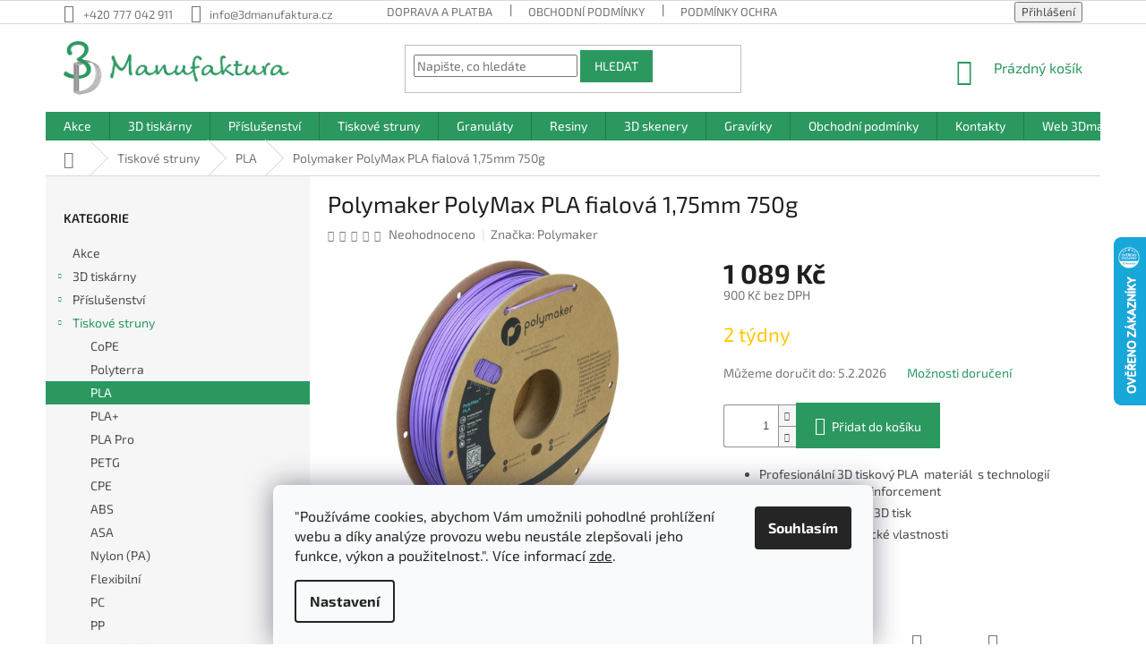

--- FILE ---
content_type: text/html; charset=utf-8
request_url: https://eshop.3dmanufaktura.cz/polymaker-polymax-pla-fialova-1-75mm-750g/
body_size: 33869
content:
<!doctype html><html lang="cs" dir="ltr" class="header-background-light external-fonts-loaded"><head><meta charset="utf-8" /><meta name="viewport" content="width=device-width,initial-scale=1" /><title>Polymaker PolyMax PLA fialová 1,75mm 750g - 3D Manufaktura s.r.o.</title><link rel="preconnect" href="https://cdn.myshoptet.com" /><link rel="dns-prefetch" href="https://cdn.myshoptet.com" /><link rel="preload" href="https://cdn.myshoptet.com/prj/dist/master/cms/libs/jquery/jquery-1.11.3.min.js" as="script" /><link href="https://cdn.myshoptet.com/prj/dist/master/cms/templates/frontend_templates/shared/css/font-face/exo-2.css" rel="stylesheet"><link href="https://cdn.myshoptet.com/prj/dist/master/shop/dist/font-shoptet-11.css.62c94c7785ff2cea73b2.css" rel="stylesheet"><script>
dataLayer = [];
dataLayer.push({'shoptet' : {
    "pageId": 710,
    "pageType": "productDetail",
    "currency": "CZK",
    "currencyInfo": {
        "decimalSeparator": ",",
        "exchangeRate": 1,
        "priceDecimalPlaces": 0,
        "symbol": "K\u010d",
        "symbolLeft": 0,
        "thousandSeparator": " "
    },
    "language": "cs",
    "projectId": 426617,
    "product": {
        "id": 857,
        "guid": "fd13d6a4-8b46-11eb-8090-0cc47a6c9370",
        "hasVariants": false,
        "codes": [
            {
                "code": 836
            }
        ],
        "code": "836",
        "name": "Polymaker PolyMax PLA fialov\u00e1 1,75mm 750g",
        "appendix": "",
        "weight": 0,
        "manufacturer": "Polymaker",
        "manufacturerGuid": "1EF5333DFB7262E28E31DA0BA3DED3EE",
        "currentCategory": "Tiskov\u00e9 struny | PLA",
        "currentCategoryGuid": "0d5acbc6-745e-11eb-a5be-b8ca3a6063f8",
        "defaultCategory": "Tiskov\u00e9 struny | PLA",
        "defaultCategoryGuid": "0d5acbc6-745e-11eb-a5be-b8ca3a6063f8",
        "currency": "CZK",
        "priceWithVat": 1089
    },
    "stocks": [
        {
            "id": "ext",
            "title": "Sklad",
            "isDeliveryPoint": 0,
            "visibleOnEshop": 1
        }
    ],
    "cartInfo": {
        "id": null,
        "freeShipping": false,
        "freeShippingFrom": 3500,
        "leftToFreeGift": {
            "formattedPrice": "0 K\u010d",
            "priceLeft": 0
        },
        "freeGift": false,
        "leftToFreeShipping": {
            "priceLeft": 3500,
            "dependOnRegion": 0,
            "formattedPrice": "3 500 K\u010d"
        },
        "discountCoupon": [],
        "getNoBillingShippingPrice": {
            "withoutVat": 0,
            "vat": 0,
            "withVat": 0
        },
        "cartItems": [],
        "taxMode": "ORDINARY"
    },
    "cart": [],
    "customer": {
        "priceRatio": 1,
        "priceListId": 1,
        "groupId": null,
        "registered": false,
        "mainAccount": false
    }
}});
dataLayer.push({'cookie_consent' : {
    "marketing": "denied",
    "analytics": "denied"
}});
document.addEventListener('DOMContentLoaded', function() {
    shoptet.consent.onAccept(function(agreements) {
        if (agreements.length == 0) {
            return;
        }
        dataLayer.push({
            'cookie_consent' : {
                'marketing' : (agreements.includes(shoptet.config.cookiesConsentOptPersonalisation)
                    ? 'granted' : 'denied'),
                'analytics': (agreements.includes(shoptet.config.cookiesConsentOptAnalytics)
                    ? 'granted' : 'denied')
            },
            'event': 'cookie_consent'
        });
    });
});
</script>
<meta property="og:type" content="website"><meta property="og:site_name" content="eshop.3dmanufaktura.cz"><meta property="og:url" content="https://eshop.3dmanufaktura.cz/polymaker-polymax-pla-fialova-1-75mm-750g/"><meta property="og:title" content="Polymaker PolyMax PLA fialová 1,75mm 750g - 3D Manufaktura s.r.o."><meta name="author" content="3D Manufaktura s.r.o."><meta name="web_author" content="Shoptet.cz"><meta name="dcterms.rightsHolder" content="eshop.3dmanufaktura.cz"><meta name="robots" content="index,follow"><meta property="og:image" content="https://cdn.myshoptet.com/usr/eshop.3dmanufaktura.cz/user/shop/big/857-2_polymaker-polymax-pla-fialova-1-75mm-750g.png?6878ce25"><meta property="og:description" content="Profesionální  PLA filament, houževnatost jako ABS a přitom  snadný 3D tisk. Alternativa k ABS"><meta name="description" content="Profesionální  PLA filament, houževnatost jako ABS a přitom  snadný 3D tisk. Alternativa k ABS"><meta name="google-site-verification" content="YoUsPY376qKNrnFCTtGJfz8GtFJeBMHGxRfqpqsVXJQ"><meta property="product:price:amount" content="1089"><meta property="product:price:currency" content="CZK"><style>:root {--color-primary: #2b9860;--color-primary-h: 149;--color-primary-s: 56%;--color-primary-l: 38%;--color-primary-hover: #2b9860;--color-primary-hover-h: 149;--color-primary-hover-s: 56%;--color-primary-hover-l: 38%;--color-secondary: #2b9860;--color-secondary-h: 149;--color-secondary-s: 56%;--color-secondary-l: 38%;--color-secondary-hover: #2b9860;--color-secondary-hover-h: 149;--color-secondary-hover-s: 56%;--color-secondary-hover-l: 38%;--color-tertiary: #2b9860;--color-tertiary-h: 149;--color-tertiary-s: 56%;--color-tertiary-l: 38%;--color-tertiary-hover: #2b9860;--color-tertiary-hover-h: 149;--color-tertiary-hover-s: 56%;--color-tertiary-hover-l: 38%;--color-header-background: #ffffff;--template-font: "Exo 2";--template-headings-font: "Exo 2";--header-background-url: url("[data-uri]");--cookies-notice-background: #F8FAFB;--cookies-notice-color: #252525;--cookies-notice-button-hover: #27263f;--cookies-notice-link-hover: #3b3a5f;--templates-update-management-preview-mode-content: "Náhled aktualizací šablony je aktivní pro váš prohlížeč."}</style>
    
    <link href="https://cdn.myshoptet.com/prj/dist/master/shop/dist/main-11.less.5a24dcbbdabfd189c152.css" rel="stylesheet" />
        
    <script>var shoptet = shoptet || {};</script>
    <script src="https://cdn.myshoptet.com/prj/dist/master/shop/dist/main-3g-header.js.05f199e7fd2450312de2.js"></script>
<!-- User include --><!-- api 473(125) html code header -->

                <style>
                    #order-billing-methods .radio-wrapper[data-guid="bc5b0291-9b1d-11ed-88b4-ac1f6b0076ec"]:not(.cggooglepay), #order-billing-methods .radio-wrapper[data-guid="5e67e899-7b4a-11eb-ac23-ac1f6b0076ec"]:not(.cgapplepay) {
                        display: none;
                    }
                </style>
                <script type="text/javascript">
                    document.addEventListener('DOMContentLoaded', function() {
                        if (getShoptetDataLayer('pageType') === 'billingAndShipping') {
                            
                try {
                    if (window.ApplePaySession && window.ApplePaySession.canMakePayments()) {
                        document.querySelector('#order-billing-methods .radio-wrapper[data-guid="5e67e899-7b4a-11eb-ac23-ac1f6b0076ec"]').classList.add('cgapplepay');
                    }
                } catch (err) {} 
            
                            
                const cgBaseCardPaymentMethod = {
                        type: 'CARD',
                        parameters: {
                            allowedAuthMethods: ["PAN_ONLY", "CRYPTOGRAM_3DS"],
                            allowedCardNetworks: [/*"AMEX", "DISCOVER", "INTERAC", "JCB",*/ "MASTERCARD", "VISA"]
                        }
                };
                
                function cgLoadScript(src, callback)
                {
                    var s,
                        r,
                        t;
                    r = false;
                    s = document.createElement('script');
                    s.type = 'text/javascript';
                    s.src = src;
                    s.onload = s.onreadystatechange = function() {
                        if ( !r && (!this.readyState || this.readyState == 'complete') )
                        {
                            r = true;
                            callback();
                        }
                    };
                    t = document.getElementsByTagName('script')[0];
                    t.parentNode.insertBefore(s, t);
                } 
                
                function cgGetGoogleIsReadyToPayRequest() {
                    return Object.assign(
                        {},
                        {
                            apiVersion: 2,
                            apiVersionMinor: 0
                        },
                        {
                            allowedPaymentMethods: [cgBaseCardPaymentMethod]
                        }
                    );
                }

                function onCgGooglePayLoaded() {
                    let paymentsClient = new google.payments.api.PaymentsClient({environment: 'PRODUCTION'});
                    paymentsClient.isReadyToPay(cgGetGoogleIsReadyToPayRequest()).then(function(response) {
                        if (response.result) {
                            document.querySelector('#order-billing-methods .radio-wrapper[data-guid="bc5b0291-9b1d-11ed-88b4-ac1f6b0076ec"]').classList.add('cggooglepay');	 	 	 	 	 
                        }
                    })
                    .catch(function(err) {});
                }
                
                cgLoadScript('https://pay.google.com/gp/p/js/pay.js', onCgGooglePayLoaded);
            
                        }
                    });
                </script> 
                
<!-- service 450(104) html code header -->
<link href="https://cdn.myshoptet.com/usr/252557.myshoptet.com/user/documents/news-box-plus/Classic.css?v12" rel="stylesheet" />
<!-- service 654(301) html code header -->
<!-- Prefetch Pobo Page Builder CDN  -->
<link rel="dns-prefetch" href="https://image.pobo.cz">
<link href="https://cdnjs.cloudflare.com/ajax/libs/lightgallery/2.7.2/css/lightgallery.min.css" rel="stylesheet">
<link href="https://cdnjs.cloudflare.com/ajax/libs/lightgallery/2.7.2/css/lg-thumbnail.min.css" rel="stylesheet">


<!-- © Pobo Page Builder  -->
<script>
 	  window.addEventListener("DOMContentLoaded", function () {
		  var po = document.createElement("script");
		  po.type = "text/javascript";
		  po.async = true;
		  po.dataset.url = "https://www.pobo.cz";
			po.dataset.cdn = "https://image.pobo.space";
      po.dataset.tier = "standard";
      po.fetchpriority = "high";
      po.dataset.key = btoa(window.location.host);
		  po.id = "pobo-asset-url";
      po.platform = "shoptet";
      po.synergy = false;
		  po.src = "https://image.pobo.space/assets/editor.js?v=13";

		  var s = document.getElementsByTagName("script")[0];
		  s.parentNode.insertBefore(po, s);
	  });
</script>





<!-- project html code header -->
<link rel="apple-touch-icon" sizes="180x180" href="/user/documents/apple-touch-icon.png">
<link rel="icon" type="image/png" sizes="32x32" href="/user/documents/favicon-32x32.png">
<link rel="icon" type="image/png" sizes="16x16" href="/user/documents/favicon-16x16.png">
<link rel="manifest" href="/user/documents/site.webmanifest">
<link rel="mask-icon" href="/user/documents/safari-pinned-tab.svg" color="#5bbad5">
<link rel="shortcut icon" href="/user/documents/favicon.ico">
<meta name="msapplication-TileColor" content="#da532c">
<meta name="msapplication-config" content="/user/documents/browserconfig.xml">
<meta name="theme-color" content="#ffffff">

<!-- /User include --><link rel="canonical" href="https://eshop.3dmanufaktura.cz/polymaker-polymax-pla-fialova-1-75mm-750g/" />    <script>
        var _hwq = _hwq || [];
        _hwq.push(['setKey', '09159E1755F281AF001BD5F3C57631D0']);
        _hwq.push(['setTopPos', '200']);
        _hwq.push(['showWidget', '22']);
        (function() {
            var ho = document.createElement('script');
            ho.src = 'https://cz.im9.cz/direct/i/gjs.php?n=wdgt&sak=09159E1755F281AF001BD5F3C57631D0';
            var s = document.getElementsByTagName('script')[0]; s.parentNode.insertBefore(ho, s);
        })();
    </script>
    <!-- Global site tag (gtag.js) - Google Analytics -->
    <script async src="https://www.googletagmanager.com/gtag/js?id=G-R8T2C78RXL"></script>
    <script>
        
        window.dataLayer = window.dataLayer || [];
        function gtag(){dataLayer.push(arguments);}
        

                    console.debug('default consent data');

            gtag('consent', 'default', {"ad_storage":"denied","analytics_storage":"denied","ad_user_data":"denied","ad_personalization":"denied","wait_for_update":500});
            dataLayer.push({
                'event': 'default_consent'
            });
        
        gtag('js', new Date());

                gtag('config', 'UA-189995517-1', { 'groups': "UA" });
        
                gtag('config', 'G-R8T2C78RXL', {"groups":"GA4","send_page_view":false,"content_group":"productDetail","currency":"CZK","page_language":"cs"});
        
                gtag('config', 'AW-529368068', {"allow_enhanced_conversions":true});
        
        
        
        
        
                    gtag('event', 'page_view', {"send_to":"GA4","page_language":"cs","content_group":"productDetail","currency":"CZK"});
        
                gtag('set', 'currency', 'CZK');

        gtag('event', 'view_item', {
            "send_to": "UA",
            "items": [
                {
                    "id": "836",
                    "name": "Polymaker PolyMax PLA fialov\u00e1 1,75mm 750g",
                    "category": "Tiskov\u00e9 struny \/ PLA",
                                        "brand": "Polymaker",
                                                            "price": 900
                }
            ]
        });
        
        
        
        
        
                    gtag('event', 'view_item', {"send_to":"GA4","page_language":"cs","content_group":"productDetail","value":900,"currency":"CZK","items":[{"item_id":"836","item_name":"Polymaker PolyMax PLA fialov\u00e1 1,75mm 750g","item_brand":"Polymaker","item_category":"Tiskov\u00e9 struny","item_category2":"PLA","price":900,"quantity":1,"index":0}]});
        
        
        
        
        
        
        
        document.addEventListener('DOMContentLoaded', function() {
            if (typeof shoptet.tracking !== 'undefined') {
                for (var id in shoptet.tracking.bannersList) {
                    gtag('event', 'view_promotion', {
                        "send_to": "UA",
                        "promotions": [
                            {
                                "id": shoptet.tracking.bannersList[id].id,
                                "name": shoptet.tracking.bannersList[id].name,
                                "position": shoptet.tracking.bannersList[id].position
                            }
                        ]
                    });
                }
            }

            shoptet.consent.onAccept(function(agreements) {
                if (agreements.length !== 0) {
                    console.debug('gtag consent accept');
                    var gtagConsentPayload =  {
                        'ad_storage': agreements.includes(shoptet.config.cookiesConsentOptPersonalisation)
                            ? 'granted' : 'denied',
                        'analytics_storage': agreements.includes(shoptet.config.cookiesConsentOptAnalytics)
                            ? 'granted' : 'denied',
                                                                                                'ad_user_data': agreements.includes(shoptet.config.cookiesConsentOptPersonalisation)
                            ? 'granted' : 'denied',
                        'ad_personalization': agreements.includes(shoptet.config.cookiesConsentOptPersonalisation)
                            ? 'granted' : 'denied',
                        };
                    console.debug('update consent data', gtagConsentPayload);
                    gtag('consent', 'update', gtagConsentPayload);
                    dataLayer.push(
                        { 'event': 'update_consent' }
                    );
                }
            });
        });
    </script>
<script>
    (function(t, r, a, c, k, i, n, g) { t['ROIDataObject'] = k;
    t[k]=t[k]||function(){ (t[k].q=t[k].q||[]).push(arguments) },t[k].c=i;n=r.createElement(a),
    g=r.getElementsByTagName(a)[0];n.async=1;n.src=c;g.parentNode.insertBefore(n,g)
    })(window, document, 'script', '//www.heureka.cz/ocm/sdk.js?source=shoptet&version=2&page=product_detail', 'heureka', 'cz');

    heureka('set_user_consent', 0);
</script>
</head><body class="desktop id-710 in-pla template-11 type-product type-detail multiple-columns-body columns-3 ums_forms_redesign--off ums_a11y_category_page--on ums_discussion_rating_forms--off ums_flags_display_unification--on ums_a11y_login--on mobile-header-version-0"><noscript>
    <style>
        #header {
            padding-top: 0;
            position: relative !important;
            top: 0;
        }
        .header-navigation {
            position: relative !important;
        }
        .overall-wrapper {
            margin: 0 !important;
        }
        body:not(.ready) {
            visibility: visible !important;
        }
    </style>
    <div class="no-javascript">
        <div class="no-javascript__title">Musíte změnit nastavení vašeho prohlížeče</div>
        <div class="no-javascript__text">Podívejte se na: <a href="https://www.google.com/support/bin/answer.py?answer=23852">Jak povolit JavaScript ve vašem prohlížeči</a>.</div>
        <div class="no-javascript__text">Pokud používáte software na blokování reklam, může být nutné povolit JavaScript z této stránky.</div>
        <div class="no-javascript__text">Děkujeme.</div>
    </div>
</noscript>

        <div id="fb-root"></div>
        <script>
            window.fbAsyncInit = function() {
                FB.init({
//                    appId            : 'your-app-id',
                    autoLogAppEvents : true,
                    xfbml            : true,
                    version          : 'v19.0'
                });
            };
        </script>
        <script async defer crossorigin="anonymous" src="https://connect.facebook.net/cs_CZ/sdk.js"></script>    <div class="siteCookies siteCookies--bottom siteCookies--light js-siteCookies" role="dialog" data-testid="cookiesPopup" data-nosnippet>
        <div class="siteCookies__form">
            <div class="siteCookies__content">
                <div class="siteCookies__text">
                    "Používáme cookies, abychom Vám umožnili pohodlné prohlížení webu a díky analýze provozu webu neustále zlepšovali jeho funkce, výkon a použitelnost.". Více informací <a href="https://eshop.3dmanufaktura.cz/podminky-ochrany-osobnich-udaju/" target="_blank" _blank="" rel="noopener noreferrer" noreferrer="" title="Podmínky ochrany osobních údajů">zde</a>.
                </div>
                <p class="siteCookies__links">
                    <button class="siteCookies__link js-cookies-settings" aria-label="Nastavení cookies" data-testid="cookiesSettings">Nastavení</button>
                </p>
            </div>
            <div class="siteCookies__buttonWrap">
                                <button class="siteCookies__button js-cookiesConsentSubmit" value="all" aria-label="Přijmout cookies" data-testid="buttonCookiesAccept">Souhlasím</button>
            </div>
        </div>
        <script>
            document.addEventListener("DOMContentLoaded", () => {
                const siteCookies = document.querySelector('.js-siteCookies');
                document.addEventListener("scroll", shoptet.common.throttle(() => {
                    const st = document.documentElement.scrollTop;
                    if (st > 1) {
                        siteCookies.classList.add('siteCookies--scrolled');
                    } else {
                        siteCookies.classList.remove('siteCookies--scrolled');
                    }
                }, 100));
            });
        </script>
    </div>
<a href="#content" class="skip-link sr-only">Přejít na obsah</a><div class="overall-wrapper"><div class="user-action"><div class="container">
    <div class="user-action-in">
                    <div id="login" class="user-action-login popup-widget login-widget" role="dialog" aria-labelledby="loginHeading">
        <div class="popup-widget-inner">
                            <h2 id="loginHeading">Přihlášení k vašemu účtu</h2><div id="customerLogin"><form action="/action/Customer/Login/" method="post" id="formLoginIncluded" class="csrf-enabled formLogin" data-testid="formLogin"><input type="hidden" name="referer" value="" /><div class="form-group"><div class="input-wrapper email js-validated-element-wrapper no-label"><input type="email" name="email" class="form-control" autofocus placeholder="E-mailová adresa (např. jan@novak.cz)" data-testid="inputEmail" autocomplete="email" required /></div></div><div class="form-group"><div class="input-wrapper password js-validated-element-wrapper no-label"><input type="password" name="password" class="form-control" placeholder="Heslo" data-testid="inputPassword" autocomplete="current-password" required /><span class="no-display">Nemůžete vyplnit toto pole</span><input type="text" name="surname" value="" class="no-display" /></div></div><div class="form-group"><div class="login-wrapper"><button type="submit" class="btn btn-secondary btn-text btn-login" data-testid="buttonSubmit">Přihlásit se</button><div class="password-helper"><a href="/registrace/" data-testid="signup" rel="nofollow">Nová registrace</a><a href="/klient/zapomenute-heslo/" rel="nofollow">Zapomenuté heslo</a></div></div></div></form>
</div>                    </div>
    </div>

                            <div id="cart-widget" class="user-action-cart popup-widget cart-widget loader-wrapper" data-testid="popupCartWidget" role="dialog" aria-hidden="true">
    <div class="popup-widget-inner cart-widget-inner place-cart-here">
        <div class="loader-overlay">
            <div class="loader"></div>
        </div>
    </div>

    <div class="cart-widget-button">
        <a href="/kosik/" class="btn btn-conversion" id="continue-order-button" rel="nofollow" data-testid="buttonNextStep">Pokračovat do košíku</a>
    </div>
</div>
            </div>
</div>
</div><div class="top-navigation-bar" data-testid="topNavigationBar">

    <div class="container">

        <div class="top-navigation-contacts">
            <strong>Zákaznická podpora:</strong><a href="tel:+420777042911" class="project-phone" aria-label="Zavolat na +420777042911" data-testid="contactboxPhone"><span>+420 777 042 911</span></a><a href="mailto:info@3dmanufaktura.cz" class="project-email" data-testid="contactboxEmail"><span>info@3dmanufaktura.cz</span></a>        </div>

                            <div class="top-navigation-menu">
                <div class="top-navigation-menu-trigger"></div>
                <ul class="top-navigation-bar-menu">
                                            <li class="top-navigation-menu-item-27">
                            <a href="/doprava-platba/">Doprava a platba</a>
                        </li>
                                            <li class="top-navigation-menu-item-39">
                            <a href="/obchodni-podminky/">Obchodní podmínky</a>
                        </li>
                                            <li class="top-navigation-menu-item-691">
                            <a href="/podminky-ochrany-osobnich-udaju/">Podmínky ochrany osobních údajů </a>
                        </li>
                                    </ul>
                <ul class="top-navigation-bar-menu-helper"></ul>
            </div>
        
        <div class="top-navigation-tools">
            <div class="responsive-tools">
                <a href="#" class="toggle-window" data-target="search" aria-label="Hledat" data-testid="linkSearchIcon"></a>
                                                            <a href="#" class="toggle-window" data-target="login"></a>
                                                    <a href="#" class="toggle-window" data-target="navigation" aria-label="Menu" data-testid="hamburgerMenu"></a>
            </div>
                        <button class="top-nav-button top-nav-button-login toggle-window" type="button" data-target="login" aria-haspopup="dialog" aria-controls="login" aria-expanded="false" data-testid="signin"><span>Přihlášení</span></button>        </div>

    </div>

</div>
<header id="header"><div class="container navigation-wrapper">
    <div class="header-top">
        <div class="site-name-wrapper">
            <div class="site-name"><a href="/" data-testid="linkWebsiteLogo"><img src="https://cdn.myshoptet.com/usr/eshop.3dmanufaktura.cz/user/logos/3d_manufaktura_sirkove.png" alt="3D Manufaktura s.r.o." fetchpriority="low" /></a></div>        </div>
        <div class="search" itemscope itemtype="https://schema.org/WebSite">
            <meta itemprop="headline" content="PLA"/><meta itemprop="url" content="https://eshop.3dmanufaktura.cz"/><meta itemprop="text" content="Profesionální PLA filament, houževnatost jako ABS a přitom snadný 3D tisk. Alternativa k ABS"/>            <form action="/action/ProductSearch/prepareString/" method="post"
    id="formSearchForm" class="search-form compact-form js-search-main"
    itemprop="potentialAction" itemscope itemtype="https://schema.org/SearchAction" data-testid="searchForm">
    <fieldset>
        <meta itemprop="target"
            content="https://eshop.3dmanufaktura.cz/vyhledavani/?string={string}"/>
        <input type="hidden" name="language" value="cs"/>
        
            
<input
    type="search"
    name="string"
        class="query-input form-control search-input js-search-input"
    placeholder="Napište, co hledáte"
    autocomplete="off"
    required
    itemprop="query-input"
    aria-label="Vyhledávání"
    data-testid="searchInput"
>
            <button type="submit" class="btn btn-default" data-testid="searchBtn">Hledat</button>
        
    </fieldset>
</form>
        </div>
        <div class="navigation-buttons">
                
    <a href="/kosik/" class="btn btn-icon toggle-window cart-count" data-target="cart" data-hover="true" data-redirect="true" data-testid="headerCart" rel="nofollow" aria-haspopup="dialog" aria-expanded="false" aria-controls="cart-widget">
        
                <span class="sr-only">Nákupní košík</span>
        
            <span class="cart-price visible-lg-inline-block" data-testid="headerCartPrice">
                                    Prázdný košík                            </span>
        
    
            </a>
        </div>
    </div>
    <nav id="navigation" aria-label="Hlavní menu" data-collapsible="true"><div class="navigation-in menu"><ul class="menu-level-1" role="menubar" data-testid="headerMenuItems"><li class="menu-item-815" role="none"><a href="/akce/" data-testid="headerMenuItem" role="menuitem" aria-expanded="false"><b>Akce</b></a></li>
<li class="menu-item-740 ext" role="none"><a href="/3d-tiskarny/" data-testid="headerMenuItem" role="menuitem" aria-haspopup="true" aria-expanded="false"><b>3D tiskárny</b><span class="submenu-arrow"></span></a><ul class="menu-level-2" aria-label="3D tiskárny" tabindex="-1" role="menu"><li class="menu-item-1028 has-third-level" role="none"><div class="menu-no-image"><a href="/3d-tiskarny-pro-tisk-z-termoplastu--fdm-fff/" data-testid="headerMenuItem" role="menuitem"><span>3D tiskárny pro tisk z termoplastů (FDM/FFF)</span></a>
                                                    <ul class="menu-level-3" role="menu">
                                                                    <li class="menu-item-1031" role="none">
                                        <a href="/raise3d/" data-testid="headerMenuItem" role="menuitem">
                                            Raise3D</a>,                                    </li>
                                                                    <li class="menu-item-1034" role="none">
                                        <a href="/bambulab/" data-testid="headerMenuItem" role="menuitem">
                                            Bambulab</a>,                                    </li>
                                                                    <li class="menu-item-1037" role="none">
                                        <a href="/zaxe/" data-testid="headerMenuItem" role="menuitem">
                                            Zaxe</a>,                                    </li>
                                                                    <li class="menu-item-1040" role="none">
                                        <a href="/flashforge/" data-testid="headerMenuItem" role="menuitem">
                                            Flashforge</a>,                                    </li>
                                                                    <li class="menu-item-1043" role="none">
                                        <a href="/creatbot/" data-testid="headerMenuItem" role="menuitem">
                                            Creatbot</a>,                                    </li>
                                                                    <li class="menu-item-1046" role="none">
                                        <a href="/wasp/" data-testid="headerMenuItem" role="menuitem">
                                            WASP</a>,                                    </li>
                                                                    <li class="menu-item-1049" role="none">
                                        <a href="/prusa/" data-testid="headerMenuItem" role="menuitem">
                                            Prusa</a>                                    </li>
                                                            </ul>
                        </div></li><li class="menu-item-848" role="none"><div class="menu-no-image"><a href="/pryskyrice-sla/" data-testid="headerMenuItem" role="menuitem"><span>3D tisk z pryskyřic (SLA)</span></a>
                        </div></li><li class="menu-item-746" role="none"><div class="menu-no-image"><a href="/anisoprint/" data-testid="headerMenuItem" role="menuitem"><span>Karbon (CFC)</span></a>
                        </div></li><li class="menu-item-929" role="none"><div class="menu-no-image"><a href="/raise3d-metal-fuse/" data-testid="headerMenuItem" role="menuitem"><span>Raise3D Metal Fuse</span></a>
                        </div></li><li class="menu-item-932" role="none"><div class="menu-no-image"><a href="/sls-3d-tiskarny/" data-testid="headerMenuItem" role="menuitem"><span>SLS</span></a>
                        </div></li></ul></li>
<li class="menu-item-716 ext" role="none"><a href="/prislusenstvi/" data-testid="headerMenuItem" role="menuitem" aria-haspopup="true" aria-expanded="false"><b>Příslušenství</b><span class="submenu-arrow"></span></a><ul class="menu-level-2" aria-label="Příslušenství" tabindex="-1" role="menu"><li class="menu-item-1076" role="none"><div class="menu-no-image"><a href="/prislusenstvi-xtool/" data-testid="headerMenuItem" role="menuitem"><span>Příslušenství xTool</span></a>
                        </div></li><li class="menu-item-752" role="none"><div class="menu-no-image"><a href="/pomucky-3d-tisk/" data-testid="headerMenuItem" role="menuitem"><span>Pomůcky</span></a>
                        </div></li><li class="menu-item-958 has-third-level" role="none"><div class="menu-no-image"><a href="/prislusenstvi-bambu-lab/" data-testid="headerMenuItem" role="menuitem"><span>Příslušenství Bambu Lab</span></a>
                                                    <ul class="menu-level-3" role="menu">
                                                                    <li class="menu-item-1067" role="none">
                                        <a href="/prislusenstvi-h2d/" data-testid="headerMenuItem" role="menuitem">
                                            Příslušenství H2D</a>,                                    </li>
                                                                    <li class="menu-item-1079" role="none">
                                        <a href="/prislusenstvi-bambu-lab-p2/" data-testid="headerMenuItem" role="menuitem">
                                            Příslušenství P2</a>                                    </li>
                                                            </ul>
                        </div></li><li class="menu-item-977 has-third-level" role="none"><div class="menu-no-image"><a href="/prislusenstvi-raise3d/" data-testid="headerMenuItem" role="menuitem"><span>Příslušenství Raise3D</span></a>
                                                    <ul class="menu-level-3" role="menu">
                                                                    <li class="menu-item-827" role="none">
                                        <a href="/prislusenstvi-raise3d-pro3/" data-testid="headerMenuItem" role="menuitem">
                                            Příslušenství Raise3D Pro3</a>,                                    </li>
                                                                    <li class="menu-item-737" role="none">
                                        <a href="/prislusenstvi-raise3d-e2/" data-testid="headerMenuItem" role="menuitem">
                                            Příslušenství Raise3D E2</a>,                                    </li>
                                                                    <li class="menu-item-833" role="none">
                                        <a href="/prislusenstvi-raise3d-e2cf/" data-testid="headerMenuItem" role="menuitem">
                                            Příslušenství Raise3D E2CF</a>,                                    </li>
                                                                    <li class="menu-item-719" role="none">
                                        <a href="/prislusenstvi-raise3d-pro2/" data-testid="headerMenuItem" role="menuitem">
                                            Příslušenství Raise3D Pro2</a>,                                    </li>
                                                                    <li class="menu-item-722" role="none">
                                        <a href="/prislusenstvi-raise3d-n1-n2-n2-plus/" data-testid="headerMenuItem" role="menuitem">
                                            Příslušenství Raise3D N1/N2/N2 Plus</a>,                                    </li>
                                                                    <li class="menu-item-984" role="none">
                                        <a href="/prislusenstvi-raise3d-df2/" data-testid="headerMenuItem" role="menuitem">
                                            Příslušenství Raise3D DF2</a>                                    </li>
                                                            </ul>
                        </div></li><li class="menu-item-915" role="none"><div class="menu-no-image"><a href="/prislusenstvi-flashforge/" data-testid="headerMenuItem" role="menuitem"><span>Příslušenství Flashforge</span></a>
                        </div></li><li class="menu-item-839" role="none"><div class="menu-no-image"><a href="/prislusenstvi-ultimaker-prusa/" data-testid="headerMenuItem" role="menuitem"><span>Příslušenství Ultimaker, Prusa, Shining3D</span></a>
                        </div></li><li class="menu-item-952" role="none"><div class="menu-no-image"><a href="/prislusenstvi-zaxe/" data-testid="headerMenuItem" role="menuitem"><span>Příslušenství Zaxe</span></a>
                        </div></li><li class="menu-item-955" role="none"><div class="menu-no-image"><a href="/prislusenstvi-ankermake/" data-testid="headerMenuItem" role="menuitem"><span>Příslušenství AnkerMake</span></a>
                        </div></li><li class="menu-item-1022 has-third-level" role="none"><div class="menu-no-image"><a href="/prislusenstvi-wasp/" data-testid="headerMenuItem" role="menuitem"><span>Příslušenství WASP</span></a>
                                                    <ul class="menu-level-3" role="menu">
                                                                    <li class="menu-item-1025" role="none">
                                        <a href="/wasp-2040-clay/" data-testid="headerMenuItem" role="menuitem">
                                            WASP 2040 Clay</a>                                    </li>
                                                            </ul>
                        </div></li></ul></li>
<li class="menu-item-707 ext" role="none"><a href="/tiskove-struny/" data-testid="headerMenuItem" role="menuitem" aria-haspopup="true" aria-expanded="false"><b>Tiskové struny</b><span class="submenu-arrow"></span></a><ul class="menu-level-2" aria-label="Tiskové struny" tabindex="-1" role="menu"><li class="menu-item-1052" role="none"><div class="menu-no-image"><a href="/cope/" data-testid="headerMenuItem" role="menuitem"><span>CoPE</span></a>
                        </div></li><li class="menu-item-891" role="none"><div class="menu-no-image"><a href="/polyterra/" data-testid="headerMenuItem" role="menuitem"><span>Polyterra</span></a>
                        </div></li><li class="menu-item-710 active" role="none"><div class="menu-no-image"><a href="/pla/" data-testid="headerMenuItem" role="menuitem"><span>PLA</span></a>
                        </div></li><li class="menu-item-870" role="none"><div class="menu-no-image"><a href="/pla-plus/" data-testid="headerMenuItem" role="menuitem"><span>PLA+</span></a>
                        </div></li><li class="menu-item-965" role="none"><div class="menu-no-image"><a href="/pla-pro/" data-testid="headerMenuItem" role="menuitem"><span>PLA Pro</span></a>
                        </div></li><li class="menu-item-728" role="none"><div class="menu-no-image"><a href="/petg/" data-testid="headerMenuItem" role="menuitem"><span>PETG</span></a>
                        </div></li><li class="menu-item-797" role="none"><div class="menu-no-image"><a href="/cpe/" data-testid="headerMenuItem" role="menuitem"><span>CPE</span></a>
                        </div></li><li class="menu-item-713" role="none"><div class="menu-no-image"><a href="/abs/" data-testid="headerMenuItem" role="menuitem"><span>ABS</span></a>
                        </div></li><li class="menu-item-791" role="none"><div class="menu-no-image"><a href="/asa/" data-testid="headerMenuItem" role="menuitem"><span>ASA</span></a>
                        </div></li><li class="menu-item-773" role="none"><div class="menu-no-image"><a href="/nylon-pa/" data-testid="headerMenuItem" role="menuitem"><span>Nylon (PA)</span></a>
                        </div></li><li class="menu-item-779" role="none"><div class="menu-no-image"><a href="/flexibilni-filamenty/" data-testid="headerMenuItem" role="menuitem"><span>Flexibilní</span></a>
                        </div></li><li class="menu-item-731" role="none"><div class="menu-no-image"><a href="/pc/" data-testid="headerMenuItem" role="menuitem"><span>PC</span></a>
                        </div></li><li class="menu-item-755" role="none"><div class="menu-no-image"><a href="/pp/" data-testid="headerMenuItem" role="menuitem"><span>PP</span></a>
                        </div></li><li class="menu-item-761" role="none"><div class="menu-no-image"><a href="/specialni/" data-testid="headerMenuItem" role="menuitem"><span>Speciální filamenty</span></a>
                        </div></li><li class="menu-item-725" role="none"><div class="menu-no-image"><a href="/podpurne-materialy/" data-testid="headerMenuItem" role="menuitem"><span>Podpůrné materiály</span></a>
                        </div></li><li class="menu-item-821" role="none"><div class="menu-no-image"><a href="/hips/" data-testid="headerMenuItem" role="menuitem"><span>HIPS</span></a>
                        </div></li><li class="menu-item-946" role="none"><div class="menu-no-image"><a href="/peek/" data-testid="headerMenuItem" role="menuitem"><span>PEEK</span></a>
                        </div></li><li class="menu-item-803" role="none"><div class="menu-no-image"><a href="/anisoprint-materialy/" data-testid="headerMenuItem" role="menuitem"><span>Anisoprint</span></a>
                        </div></li><li class="menu-item-876" role="none"><div class="menu-no-image"><a href="/pmma/" data-testid="headerMenuItem" role="menuitem"><span>PMMA</span></a>
                        </div></li><li class="menu-item-938" role="none"><div class="menu-no-image"><a href="/filamenty-kov/" data-testid="headerMenuItem" role="menuitem"><span>kovy</span></a>
                        </div></li></ul></li>
<li class="menu-item-987" role="none"><a href="/granulaty/" data-testid="headerMenuItem" role="menuitem" aria-expanded="false"><b>Granuláty</b></a></li>
<li class="menu-item-860" role="none"><a href="/resiny-pryskyrice/" data-testid="headerMenuItem" role="menuitem" aria-expanded="false"><b>Resiny</b></a></li>
<li class="menu-item-767 ext" role="none"><a href="/3d-skenery/" data-testid="headerMenuItem" role="menuitem" aria-haspopup="true" aria-expanded="false"><b>3D skenery</b><span class="submenu-arrow"></span></a><ul class="menu-level-2" aria-label="3D skenery" tabindex="-1" role="menu"><li class="menu-item-1004" role="none"><div class="menu-no-image"><a href="/revopoint/" data-testid="headerMenuItem" role="menuitem"><span>Revopoint</span></a>
                        </div></li><li class="menu-item-1007" role="none"><div class="menu-no-image"><a href="/shining-3d/" data-testid="headerMenuItem" role="menuitem"><span>Shining 3D</span></a>
                        </div></li><li class="menu-item-1013 has-third-level" role="none"><div class="menu-no-image"><a href="/prislusenstvi-2/" data-testid="headerMenuItem" role="menuitem"><span>Příslušenství</span></a>
                                                    <ul class="menu-level-3" role="menu">
                                                                    <li class="menu-item-1010" role="none">
                                        <a href="/prislusenstvi-shining-3d/" data-testid="headerMenuItem" role="menuitem">
                                            Příslušenství Shining 3D</a>,                                    </li>
                                                                    <li class="menu-item-964" role="none">
                                        <a href="/prislusenstvi-revopoint/" data-testid="headerMenuItem" role="menuitem">
                                            Příslušenství Revopoint</a>                                    </li>
                                                            </ul>
                        </div></li></ul></li>
<li class="menu-item-1016 ext" role="none"><a href="/gravirky/" data-testid="headerMenuItem" role="menuitem" aria-haspopup="true" aria-expanded="false"><b>Gravírky</b><span class="submenu-arrow"></span></a><ul class="menu-level-2" aria-label="Gravírky" tabindex="-1" role="menu"><li class="menu-item-1070" role="none"><div class="menu-no-image"><a href="/xtool-f2/" data-testid="headerMenuItem" role="menuitem"><span>xTool F2</span></a>
                        </div></li><li class="menu-item-1055" role="none"><div class="menu-no-image"><a href="/xtool-f1/" data-testid="headerMenuItem" role="menuitem"><span>xTool F1</span></a>
                        </div></li><li class="menu-item-1061" role="none"><div class="menu-no-image"><a href="/xtool-p2s/" data-testid="headerMenuItem" role="menuitem"><span>xTool P2S</span></a>
                        </div></li><li class="menu-item-1064" role="none"><div class="menu-no-image"><a href="/xtool-s1/" data-testid="headerMenuItem" role="menuitem"><span>xTool S1</span></a>
                        </div></li><li class="menu-item-1073" role="none"><div class="menu-no-image"><a href="/screen-printer/" data-testid="headerMenuItem" role="menuitem"><span>Screen Printer</span></a>
                        </div></li></ul></li>
<li class="menu-item-39" role="none"><a href="/obchodni-podminky/" data-testid="headerMenuItem" role="menuitem" aria-expanded="false"><b>Obchodní podmínky</b></a></li>
<li class="menu-item-29" role="none"><a href="/kontakty/" data-testid="headerMenuItem" role="menuitem" aria-expanded="false"><b>Kontakty</b></a></li>
<li class="menu-item-external-17" role="none"><a href="https://3dmanufaktura.cz" target="blank" data-testid="headerMenuItem" role="menuitem" aria-expanded="false"><b>Web 3Dmanufaktura.cz</b></a></li>
<li class="menu-item--51" role="none"><a href="/hodnoceni-obchodu/" data-testid="headerMenuItem" role="menuitem" aria-expanded="false"><b>Hodnocení obchodu</b></a></li>
<li class="ext" id="nav-manufacturers" role="none"><a href="https://eshop.3dmanufaktura.cz/znacka/" data-testid="brandsText" role="menuitem"><b>Značky</b><span class="submenu-arrow"></span></a><ul class="menu-level-2" role="menu"><li role="none"><a href="/znacka/3d-solex/" data-testid="brandName" role="menuitem"><span>3D Solex</span></a></li><li role="none"><a href="/znacka/3dlac/" data-testid="brandName" role="menuitem"><span>3DLAC</span></a></li><li role="none"><a href="/znacka/3dxtech/" data-testid="brandName" role="menuitem"><span>3DXTECH</span></a></li><li role="none"><a href="/znacka/anisoprint/" data-testid="brandName" role="menuitem"><span>Anisoprint</span></a></li><li role="none"><a href="/znacka/ankermake/" data-testid="brandName" role="menuitem"><span>AnkerMake</span></a></li><li role="none"><a href="/znacka/basf/" data-testid="brandName" role="menuitem"><span>BASF</span></a></li><li role="none"><a href="/znacka/bondtech/" data-testid="brandName" role="menuitem"><span>Bondtech</span></a></li><li role="none"><a href="/znacka/buildtak/" data-testid="brandName" role="menuitem"><span>BuildTak</span></a></li><li role="none"><a href="/znacka/capricorn/" data-testid="brandName" role="menuitem"><span>Capricorn</span></a></li><li role="none"><a href="/znacka/dima3d/" data-testid="brandName" role="menuitem"><span>Dima3D</span></a></li><li role="none"><a href="/znacka/e3d/" data-testid="brandName" role="menuitem"><span>E3D</span></a></li><li role="none"><a href="/znacka/extrudr/" data-testid="brandName" role="menuitem"><span>Extrudr</span></a></li><li role="none"><a href="/znacka/filament-pm/" data-testid="brandName" role="menuitem"><span>Filament-PM</span></a></li><li role="none"><a href="/znacka/fillamentum/" data-testid="brandName" role="menuitem"><span>Fillamentum</span></a></li><li role="none"><a href="/znacka/flashforge/" data-testid="brandName" role="menuitem"><span>Flashforge</span></a></li><li role="none"><a href="/znacka/leon3d/" data-testid="brandName" role="menuitem"><span>LEON3D</span></a></li><li role="none"><a href="/znacka/magigoo/" data-testid="brandName" role="menuitem"><span>Magigoo</span></a></li><li role="none"><a href="/znacka/mtplus/" data-testid="brandName" role="menuitem"><span>MTPlus</span></a></li><li role="none"><a href="/znacka/polymaker/" data-testid="brandName" role="menuitem"><span>Polymaker</span></a></li><li role="none"><a href="/znacka/ppprint/" data-testid="brandName" role="menuitem"><span>PPprint</span></a></li><li role="none"><a href="/znacka/primacreator/" data-testid="brandName" role="menuitem"><span>PrimaCreator</span></a></li><li role="none"><a href="/znacka/profila/" data-testid="brandName" role="menuitem"><span>Profila</span></a></li><li role="none"><a href="/znacka/raise3d/" data-testid="brandName" role="menuitem"><span>Raise3D</span></a></li><li role="none"><a href="/znacka/reflecon/" data-testid="brandName" role="menuitem"><span>Reflecon</span></a></li><li role="none"><a href="/znacka/shining-3d/" data-testid="brandName" role="menuitem"><span>Shining 3D</span></a></li><li role="none"><a href="/znacka/treed-filamenty/" data-testid="brandName" role="menuitem"><span>TreeD</span></a></li><li role="none"><a href="/znacka/wasp/" data-testid="brandName" role="menuitem"><span>WASP</span></a></li><li role="none"><a href="/znacka/zaxe/" data-testid="brandName" role="menuitem"><span>Zaxe</span></a></li></ul>
</li></ul></div><span class="navigation-close"></span></nav><div class="menu-helper" data-testid="hamburgerMenu"><span>Více</span></div>
</div></header><!-- / header -->


                    <div class="container breadcrumbs-wrapper">
            <div class="breadcrumbs navigation-home-icon-wrapper" itemscope itemtype="https://schema.org/BreadcrumbList">
                                                                            <span id="navigation-first" data-basetitle="3D Manufaktura s.r.o." itemprop="itemListElement" itemscope itemtype="https://schema.org/ListItem">
                <a href="/" itemprop="item" class="navigation-home-icon"><span class="sr-only" itemprop="name">Domů</span></a>
                <span class="navigation-bullet">/</span>
                <meta itemprop="position" content="1" />
            </span>
                                <span id="navigation-1" itemprop="itemListElement" itemscope itemtype="https://schema.org/ListItem">
                <a href="/tiskove-struny/" itemprop="item" data-testid="breadcrumbsSecondLevel"><span itemprop="name">Tiskové struny</span></a>
                <span class="navigation-bullet">/</span>
                <meta itemprop="position" content="2" />
            </span>
                                <span id="navigation-2" itemprop="itemListElement" itemscope itemtype="https://schema.org/ListItem">
                <a href="/pla/" itemprop="item" data-testid="breadcrumbsSecondLevel"><span itemprop="name">PLA</span></a>
                <span class="navigation-bullet">/</span>
                <meta itemprop="position" content="3" />
            </span>
                                            <span id="navigation-3" itemprop="itemListElement" itemscope itemtype="https://schema.org/ListItem" data-testid="breadcrumbsLastLevel">
                <meta itemprop="item" content="https://eshop.3dmanufaktura.cz/polymaker-polymax-pla-fialova-1-75mm-750g/" />
                <meta itemprop="position" content="4" />
                <span itemprop="name" data-title="Polymaker PolyMax PLA fialová 1,75mm 750g">Polymaker PolyMax PLA fialová 1,75mm 750g <span class="appendix"></span></span>
            </span>
            </div>
        </div>
    
<div id="content-wrapper" class="container content-wrapper">
    
    <div class="content-wrapper-in">
                                                <aside class="sidebar sidebar-left"  data-testid="sidebarMenu">
                                                                                                <div class="sidebar-inner">
                                                                                                        <div class="box box-bg-variant box-categories">    <div class="skip-link__wrapper">
        <span id="categories-start" class="skip-link__target js-skip-link__target sr-only" tabindex="-1">&nbsp;</span>
        <a href="#categories-end" class="skip-link skip-link--start sr-only js-skip-link--start">Přeskočit kategorie</a>
    </div>

<h4>Kategorie</h4>


<div id="categories"><div class="categories cat-01 external" id="cat-815"><div class="topic"><a href="/akce/">Akce<span class="cat-trigger">&nbsp;</span></a></div></div><div class="categories cat-02 expandable external" id="cat-740"><div class="topic"><a href="/3d-tiskarny/">3D tiskárny<span class="cat-trigger">&nbsp;</span></a></div>

    </div><div class="categories cat-01 expandable external" id="cat-716"><div class="topic"><a href="/prislusenstvi/">Příslušenství<span class="cat-trigger">&nbsp;</span></a></div>

    </div><div class="categories cat-02 expandable active expanded" id="cat-707"><div class="topic child-active"><a href="/tiskove-struny/">Tiskové struny<span class="cat-trigger">&nbsp;</span></a></div>

                    <ul class=" active expanded">
                                        <li >
                <a href="/cope/">
                    CoPE
                                    </a>
                                                                </li>
                                <li >
                <a href="/polyterra/">
                    Polyterra
                                    </a>
                                                                </li>
                                <li class="
                active                                                 ">
                <a href="/pla/">
                    PLA
                                    </a>
                                                                </li>
                                <li >
                <a href="/pla-plus/">
                    PLA+
                                    </a>
                                                                </li>
                                <li >
                <a href="/pla-pro/">
                    PLA Pro
                                    </a>
                                                                </li>
                                <li >
                <a href="/petg/">
                    PETG
                                    </a>
                                                                </li>
                                <li >
                <a href="/cpe/">
                    CPE
                                    </a>
                                                                </li>
                                <li >
                <a href="/abs/">
                    ABS
                                    </a>
                                                                </li>
                                <li >
                <a href="/asa/">
                    ASA
                                    </a>
                                                                </li>
                                <li >
                <a href="/nylon-pa/">
                    Nylon (PA)
                                    </a>
                                                                </li>
                                <li >
                <a href="/flexibilni-filamenty/">
                    Flexibilní
                                    </a>
                                                                </li>
                                <li >
                <a href="/pc/">
                    PC
                                    </a>
                                                                </li>
                                <li >
                <a href="/pp/">
                    PP
                                    </a>
                                                                </li>
                                <li >
                <a href="/specialni/">
                    Speciální filamenty
                                    </a>
                                                                </li>
                                <li >
                <a href="/podpurne-materialy/">
                    Podpůrné materiály
                                    </a>
                                                                </li>
                                <li >
                <a href="/hips/">
                    HIPS
                                    </a>
                                                                </li>
                                <li >
                <a href="/peek/">
                    PEEK
                                    </a>
                                                                </li>
                                <li >
                <a href="/anisoprint-materialy/">
                    Anisoprint
                                    </a>
                                                                </li>
                                <li >
                <a href="/pmma/">
                    PMMA
                                    </a>
                                                                </li>
                                <li >
                <a href="/filamenty-kov/">
                    kovy
                                    </a>
                                                                </li>
                </ul>
    </div><div class="categories cat-01 expanded" id="cat-987"><div class="topic"><a href="/granulaty/">Granuláty<span class="cat-trigger">&nbsp;</span></a></div></div><div class="categories cat-02 expanded" id="cat-860"><div class="topic"><a href="/resiny-pryskyrice/">Resiny<span class="cat-trigger">&nbsp;</span></a></div></div><div class="categories cat-01 expandable expanded" id="cat-767"><div class="topic"><a href="/3d-skenery/">3D skenery<span class="cat-trigger">&nbsp;</span></a></div>

                    <ul class=" expanded">
                                        <li >
                <a href="/revopoint/">
                    Revopoint
                                    </a>
                                                                </li>
                                <li >
                <a href="/shining-3d/">
                    Shining 3D
                                    </a>
                                                                </li>
                                <li class="
                                 expandable                                 external">
                <a href="/prislusenstvi-2/">
                    Příslušenství
                    <span class="cat-trigger">&nbsp;</span>                </a>
                                                            

    
                                                </li>
                </ul>
    </div><div class="categories cat-02 expandable expanded" id="cat-1016"><div class="topic"><a href="/gravirky/">Gravírky<span class="cat-trigger">&nbsp;</span></a></div>

                    <ul class=" expanded">
                                        <li >
                <a href="/xtool-f2/">
                    xTool F2
                                    </a>
                                                                </li>
                                <li >
                <a href="/xtool-f1/">
                    xTool F1
                                    </a>
                                                                </li>
                                <li >
                <a href="/xtool-p2s/">
                    xTool P2S
                                    </a>
                                                                </li>
                                <li >
                <a href="/xtool-s1/">
                    xTool S1
                                    </a>
                                                                </li>
                                <li >
                <a href="/screen-printer/">
                    Screen Printer
                                    </a>
                                                                </li>
                </ul>
    </div>                <div class="categories cat-02 expandable" id="cat-manufacturers" data-testid="brandsList">
            
            <div class="topic"><a href="https://eshop.3dmanufaktura.cz/znacka/" data-testid="brandsText">Značky</a></div>
            <ul class="menu-level-2" role="menu"><li role="none"><a href="/znacka/3d-solex/" data-testid="brandName" role="menuitem"><span>3D Solex</span></a></li><li role="none"><a href="/znacka/3dlac/" data-testid="brandName" role="menuitem"><span>3DLAC</span></a></li><li role="none"><a href="/znacka/3dxtech/" data-testid="brandName" role="menuitem"><span>3DXTECH</span></a></li><li role="none"><a href="/znacka/anisoprint/" data-testid="brandName" role="menuitem"><span>Anisoprint</span></a></li><li role="none"><a href="/znacka/ankermake/" data-testid="brandName" role="menuitem"><span>AnkerMake</span></a></li><li role="none"><a href="/znacka/basf/" data-testid="brandName" role="menuitem"><span>BASF</span></a></li><li role="none"><a href="/znacka/bondtech/" data-testid="brandName" role="menuitem"><span>Bondtech</span></a></li><li role="none"><a href="/znacka/buildtak/" data-testid="brandName" role="menuitem"><span>BuildTak</span></a></li><li role="none"><a href="/znacka/capricorn/" data-testid="brandName" role="menuitem"><span>Capricorn</span></a></li><li role="none"><a href="/znacka/dima3d/" data-testid="brandName" role="menuitem"><span>Dima3D</span></a></li><li role="none"><a href="/znacka/e3d/" data-testid="brandName" role="menuitem"><span>E3D</span></a></li><li role="none"><a href="/znacka/extrudr/" data-testid="brandName" role="menuitem"><span>Extrudr</span></a></li><li role="none"><a href="/znacka/filament-pm/" data-testid="brandName" role="menuitem"><span>Filament-PM</span></a></li><li role="none"><a href="/znacka/fillamentum/" data-testid="brandName" role="menuitem"><span>Fillamentum</span></a></li><li role="none"><a href="/znacka/flashforge/" data-testid="brandName" role="menuitem"><span>Flashforge</span></a></li><li role="none"><a href="/znacka/leon3d/" data-testid="brandName" role="menuitem"><span>LEON3D</span></a></li><li role="none"><a href="/znacka/magigoo/" data-testid="brandName" role="menuitem"><span>Magigoo</span></a></li><li role="none"><a href="/znacka/mtplus/" data-testid="brandName" role="menuitem"><span>MTPlus</span></a></li><li role="none"><a href="/znacka/polymaker/" data-testid="brandName" role="menuitem"><span>Polymaker</span></a></li><li role="none"><a href="/znacka/ppprint/" data-testid="brandName" role="menuitem"><span>PPprint</span></a></li><li role="none"><a href="/znacka/primacreator/" data-testid="brandName" role="menuitem"><span>PrimaCreator</span></a></li><li role="none"><a href="/znacka/profila/" data-testid="brandName" role="menuitem"><span>Profila</span></a></li><li role="none"><a href="/znacka/raise3d/" data-testid="brandName" role="menuitem"><span>Raise3D</span></a></li><li role="none"><a href="/znacka/reflecon/" data-testid="brandName" role="menuitem"><span>Reflecon</span></a></li><li role="none"><a href="/znacka/shining-3d/" data-testid="brandName" role="menuitem"><span>Shining 3D</span></a></li><li role="none"><a href="/znacka/treed-filamenty/" data-testid="brandName" role="menuitem"><span>TreeD</span></a></li><li role="none"><a href="/znacka/wasp/" data-testid="brandName" role="menuitem"><span>WASP</span></a></li><li role="none"><a href="/znacka/zaxe/" data-testid="brandName" role="menuitem"><span>Zaxe</span></a></li></ul>
        </div>
    </div>

    <div class="skip-link__wrapper">
        <a href="#categories-start" class="skip-link skip-link--end sr-only js-skip-link--end" tabindex="-1" hidden>Přeskočit kategorie</a>
        <span id="categories-end" class="skip-link__target js-skip-link__target sr-only" tabindex="-1">&nbsp;</span>
    </div>
</div>
                                                                                                                                                                            <div class="box box-bg-default box-sm box-topProducts">        <div class="top-products-wrapper js-top10" >
        <h4><span>Top 10 produktů</span></h4>
        <ol class="top-products">
                            <li class="display-image">
                                            <a href="/raise3d-pro3---3d-tiskarna-s-dvojitym-extruderem/" class="top-products-image">
                            <img src="data:image/svg+xml,%3Csvg%20width%3D%22100%22%20height%3D%22100%22%20xmlns%3D%22http%3A%2F%2Fwww.w3.org%2F2000%2Fsvg%22%3E%3C%2Fsvg%3E" alt="1562 10 raise3d pro3 3d tiskarna s dvojitym extruderem" width="100" height="100"  data-src="https://cdn.myshoptet.com/usr/eshop.3dmanufaktura.cz/user/shop/related/1562-9_1562-10-raise3d-pro3-3d-tiskarna-s-dvojitym-extruderem.jpg?64db46a0" fetchpriority="low" />
                        </a>
                                        <a href="/raise3d-pro3---3d-tiskarna-s-dvojitym-extruderem/" class="top-products-content">
                        <span class="top-products-name">  Raise3D Pro3 – 3D tiskárna s dvojitým extrudérem</span>
                        
                                                        <strong>
                                115 839 Kč
                                

                            </strong>
                                                    
                    </a>
                </li>
                            <li class="display-image">
                                            <a href="/polymaker-polyterra-pla--cotton-white-1-75mm-1kg/" class="top-products-image">
                            <img src="data:image/svg+xml,%3Csvg%20width%3D%22100%22%20height%3D%22100%22%20xmlns%3D%22http%3A%2F%2Fwww.w3.org%2F2000%2Fsvg%22%3E%3C%2Fsvg%3E" alt="Polymaker PolyTerra PLA  Cotton White 1,75mm 1kg" width="100" height="100"  data-src="https://cdn.myshoptet.com/usr/eshop.3dmanufaktura.cz/user/shop/related/590_polymaker-polyterra-pla--cotton-white-1-75mm-1kg.png?60509beb" fetchpriority="low" />
                        </a>
                                        <a href="/polymaker-polyterra-pla--cotton-white-1-75mm-1kg/" class="top-products-content">
                        <span class="top-products-name">  Polymaker PolyTerra PLA  Cotton White 1,75mm 1kg</span>
                        
                                                        <strong>
                                379 Kč
                                

                            </strong>
                                                    
                    </a>
                </li>
                            <li class="display-image">
                                            <a href="/bambu-lab-petg-hf-1kg-1-75mm--s-civkou-cerna/" class="top-products-image">
                            <img src="data:image/svg+xml,%3Csvg%20width%3D%22100%22%20height%3D%22100%22%20xmlns%3D%22http%3A%2F%2Fwww.w3.org%2F2000%2Fsvg%22%3E%3C%2Fsvg%3E" alt="Bambu Lab PETG HF 1kg 1,75mm, s cívkou Černá" width="100" height="100"  data-src="https://cdn.myshoptet.com/usr/eshop.3dmanufaktura.cz/user/shop/related/6701_bambu-lab-petg-hf-1kg-1-75mm--s-civkou-cerna.png?68236d35" fetchpriority="low" />
                        </a>
                                        <a href="/bambu-lab-petg-hf-1kg-1-75mm--s-civkou-cerna/" class="top-products-content">
                        <span class="top-products-name">  Bambu Lab PETG HF Černá 1,75mm 1kg</span>
                        
                                                        <strong>
                                499 Kč
                                

                            </strong>
                                                    
                    </a>
                </li>
                            <li class="display-image">
                                            <a href="/3dlac-sprej-400ml-pro-lepsi-prilnavost-fdm-tisku/" class="top-products-image">
                            <img src="data:image/svg+xml,%3Csvg%20width%3D%22100%22%20height%3D%22100%22%20xmlns%3D%22http%3A%2F%2Fwww.w3.org%2F2000%2Fsvg%22%3E%3C%2Fsvg%3E" alt="3dlac sprejove lepidlo pro lepší přilnavost 3D tiskové podložky" width="100" height="100"  data-src="https://cdn.myshoptet.com/usr/eshop.3dmanufaktura.cz/user/shop/related/509_3dlac-sprejove-lepidlo-pro-lepsi-prilnavost-3d-tiskove-podlozky.jpg?60538677" fetchpriority="low" />
                        </a>
                                        <a href="/3dlac-sprej-400ml-pro-lepsi-prilnavost-fdm-tisku/" class="top-products-content">
                        <span class="top-products-name">  3DLac sprej 400ml pro lepší přilnavost FDM tisku</span>
                        
                                                        <strong>
                                184 Kč
                                

                            </strong>
                                                    
                    </a>
                </li>
                            <li class="display-image">
                                            <a href="/polymaker-polylite-petg-cerna-1-75mm-1kg/" class="top-products-image">
                            <img src="data:image/svg+xml,%3Csvg%20width%3D%22100%22%20height%3D%22100%22%20xmlns%3D%22http%3A%2F%2Fwww.w3.org%2F2000%2Fsvg%22%3E%3C%2Fsvg%3E" alt="PolyLite PETG černá" width="100" height="100"  data-src="https://cdn.myshoptet.com/usr/eshop.3dmanufaktura.cz/user/shop/related/698_polylite-petg-cerna.jpg?63656e8e" fetchpriority="low" />
                        </a>
                                        <a href="/polymaker-polylite-petg-cerna-1-75mm-1kg/" class="top-products-content">
                        <span class="top-products-name">  Polymaker PolyLite PETG černá 1,75mm 1kg</span>
                        
                                                        <strong>
                                549 Kč
                                

                            </strong>
                                                    
                    </a>
                </li>
                            <li class="display-image">
                                            <a href="/bambu-lab-petg-hf-refill-bila-1-75mm-1kg/" class="top-products-image">
                            <img src="data:image/svg+xml,%3Csvg%20width%3D%22100%22%20height%3D%22100%22%20xmlns%3D%22http%3A%2F%2Fwww.w3.org%2F2000%2Fsvg%22%3E%3C%2Fsvg%3E" alt="Bambu Lab PETG HF Refill Bílá 1,75mm 1kg" width="100" height="100"  data-src="https://cdn.myshoptet.com/usr/eshop.3dmanufaktura.cz/user/shop/related/6977-1_bambu-lab-petg-hf-refill-bila-1-75mm-1kg.jpg?686cf4f1" fetchpriority="low" />
                        </a>
                                        <a href="/bambu-lab-petg-hf-refill-bila-1-75mm-1kg/" class="top-products-content">
                        <span class="top-products-name">  Bambu Lab PETG HF Refill Bílá 1,75mm 1kg</span>
                        
                                                        <strong>
                                478 Kč
                                

                            </strong>
                                                    
                    </a>
                </li>
                            <li class="display-image">
                                            <a href="/polymaker-polyterra-pla-charcoal-black-1-75mm-1kg/" class="top-products-image">
                            <img src="data:image/svg+xml,%3Csvg%20width%3D%22100%22%20height%3D%22100%22%20xmlns%3D%22http%3A%2F%2Fwww.w3.org%2F2000%2Fsvg%22%3E%3C%2Fsvg%3E" alt="Polymaker PolyTerra PLA Charcoal Black 1,75mm 1kg" width="100" height="100"  data-src="https://cdn.myshoptet.com/usr/eshop.3dmanufaktura.cz/user/shop/related/587_polymaker-polyterra-pla-charcoal-black-1-75mm-1kg.png?60508692" fetchpriority="low" />
                        </a>
                                        <a href="/polymaker-polyterra-pla-charcoal-black-1-75mm-1kg/" class="top-products-content">
                        <span class="top-products-name">  Polymaker PolyTerra PLA Charcoal Black 1,75mm 1kg</span>
                        
                                                        <strong>
                                459 Kč
                                

                            </strong>
                                                    
                    </a>
                </li>
                            <li class="display-image">
                                            <a href="/3dxtech-carbonx-abs-cf-cerna-1-75mm-750g/" class="top-products-image">
                            <img src="data:image/svg+xml,%3Csvg%20width%3D%22100%22%20height%3D%22100%22%20xmlns%3D%22http%3A%2F%2Fwww.w3.org%2F2000%2Fsvg%22%3E%3C%2Fsvg%3E" alt="3DXTECH CARBONX ABS+CF černá 1,75mm 750g" width="100" height="100"  data-src="https://cdn.myshoptet.com/usr/eshop.3dmanufaktura.cz/user/shop/related/4869_3dxtech-carbonx-abs-cf-cerna-1-75mm-750g.png?66420c3d" fetchpriority="low" />
                        </a>
                                        <a href="/3dxtech-carbonx-abs-cf-cerna-1-75mm-750g/" class="top-products-content">
                        <span class="top-products-name">  3DXTECH CARBONX ABS+CF černá 1,75mm 750g</span>
                        
                                                        <strong>
                                1 330 Kč
                                

                            </strong>
                                                    
                    </a>
                </li>
                            <li class="display-image">
                                            <a href="/isopropanol-99-9-1l/" class="top-products-image">
                            <img src="data:image/svg+xml,%3Csvg%20width%3D%22100%22%20height%3D%22100%22%20xmlns%3D%22http%3A%2F%2Fwww.w3.org%2F2000%2Fsvg%22%3E%3C%2Fsvg%3E" alt="isopropanol cisty 1 l" width="100" height="100"  data-src="https://cdn.myshoptet.com/usr/eshop.3dmanufaktura.cz/user/shop/related/1988-1_isopropanol-cisty-1-l.jpg?6325e151" fetchpriority="low" />
                        </a>
                                        <a href="/isopropanol-99-9-1l/" class="top-products-content">
                        <span class="top-products-name">  Isopropanol 99,9 % - 1l</span>
                        
                                                        <strong>
                                184 Kč
                                

                            </strong>
                                                    
                    </a>
                </li>
                            <li class="display-image">
                                            <a href="/bambu-lab-pla-basic-1kg-1-75mm--s-civkou-oranzova/" class="top-products-image">
                            <img src="data:image/svg+xml,%3Csvg%20width%3D%22100%22%20height%3D%22100%22%20xmlns%3D%22http%3A%2F%2Fwww.w3.org%2F2000%2Fsvg%22%3E%3C%2Fsvg%3E" alt="Bambu Lab PLA Basic 1kg 1,75mm, s cívkou Oranžová" width="100" height="100"  data-src="https://cdn.myshoptet.com/usr/eshop.3dmanufaktura.cz/user/shop/related/6674_bambu-lab-pla-basic-1kg-1-75mm--s-civkou-oranzova.png?68236d33" fetchpriority="low" />
                        </a>
                                        <a href="/bambu-lab-pla-basic-1kg-1-75mm--s-civkou-oranzova/" class="top-products-content">
                        <span class="top-products-name">  Bambu Lab PLA Basic Oranžová 1,75mm 1kg</span>
                        
                                                        <strong>
                                499 Kč
                                

                            </strong>
                                                    
                    </a>
                </li>
                    </ol>
    </div>
</div>
                                                                                                <div class="banner"><div class="banner-wrapper banner4"><span data-ec-promo-id="14"><div class="contact-box no-image" >
<h4> KONTAKT:</h4>
                            <strong>3D Manufaktura s.r.o.</strong>
        <p>Vrchovina 88<br/>
509 01 Nová Paka</p>
        <ul>
                            <li>
                    <span class="mail">
                                                    <a href="mailto:info&#64;3dmanufaktura.cz">info<!---->&#64;<!---->3dmanufaktura.cz</a>
                                            </span>
                </li>
            
            
                            <li>
                    <span class="cellphone">
                        <a href="tel:+420777042911" title="Mobilní telefon">+420 777 042 911</a>
                    </span>
                </li>
            
            
                           
            
            
            
        </ul>

    </div></span></div></div>
                                                                                <div class="box box-bg-variant box-sm box-onlinePayments"><h4><span>Přijímáme online platby</span></h4>
<p class="text-center">
    <img src="data:image/svg+xml,%3Csvg%20width%3D%22148%22%20height%3D%2234%22%20xmlns%3D%22http%3A%2F%2Fwww.w3.org%2F2000%2Fsvg%22%3E%3C%2Fsvg%3E" alt="Loga kreditních karet" width="148" height="34"  data-src="https://cdn.myshoptet.com/prj/dist/master/cms/img/common/payment_logos/payments.png" fetchpriority="low" />
</p>
</div>
                                                                                                            <div class="box box-bg-default box-sm box-facebook">            <div id="facebookWidget">
            <h4><span>Facebook</span></h4>
            <div class="fb-page" data-href="https://www.facebook.com/3DManufakturaCZ/" data-hide-cover="false" data-show-facepile="false" data-show-posts="true" data-width="250" data-height="0" style="overflow:hidden"><div class="fb-xfbml-parse-ignore"><blockquote cite="https://www.facebook.com/3DManufakturaCZ/"><a href="https://www.facebook.com/3DManufakturaCZ/">3D Manufaktura s.r.o.</a></blockquote></div></div>

        </div>
    </div>
                                                                                                            <div class="box box-bg-variant box-sm box-instagram">    </div>
                                                                    </div>
                                                            </aside>
                            <main id="content" class="content narrow">
                            
<div class="p-detail" itemscope itemtype="https://schema.org/Product">

    
    <meta itemprop="name" content="Polymaker PolyMax PLA fialová 1,75mm 750g" />
    <meta itemprop="category" content="Úvodní stránka &gt; Tiskové struny &gt; PLA &gt; Polymaker PolyMax PLA fialová 1,75mm 750g" />
    <meta itemprop="url" content="https://eshop.3dmanufaktura.cz/polymaker-polymax-pla-fialova-1-75mm-750g/" />
    <meta itemprop="image" content="https://cdn.myshoptet.com/usr/eshop.3dmanufaktura.cz/user/shop/big/857-2_polymaker-polymax-pla-fialova-1-75mm-750g.png?6878ce25" />
            <meta itemprop="description" content="
Profesionální 3D tiskový PLA&amp;nbsp; materiál&amp;nbsp; s technologií Polymaker Nano Reinforcement
Snadný a spolehlivý 3D tisk
Vylepšené mechanické vlastnosti
Alternativa k ABS
" />
                <span class="js-hidden" itemprop="manufacturer" itemscope itemtype="https://schema.org/Organization">
            <meta itemprop="name" content="Polymaker" />
        </span>
        <span class="js-hidden" itemprop="brand" itemscope itemtype="https://schema.org/Brand">
            <meta itemprop="name" content="Polymaker" />
        </span>
                            <meta itemprop="gtin13" content="6938936710516" />            
        <div class="p-detail-inner">

        <div class="p-detail-inner-header">
            <h1>
                  Polymaker PolyMax PLA fialová 1,75mm 750g            </h1>

                    </div>

        <form action="/action/Cart/addCartItem/" method="post" id="product-detail-form" class="pr-action csrf-enabled" data-testid="formProduct">

            <meta itemprop="productID" content="857" /><meta itemprop="identifier" content="fd13d6a4-8b46-11eb-8090-0cc47a6c9370" /><meta itemprop="sku" content="836" /><span itemprop="offers" itemscope itemtype="https://schema.org/Offer"><link itemprop="availability" href="https://schema.org/OutOfStock" /><meta itemprop="url" content="https://eshop.3dmanufaktura.cz/polymaker-polymax-pla-fialova-1-75mm-750g/" /><meta itemprop="price" content="1089.00" /><meta itemprop="priceCurrency" content="CZK" /><link itemprop="itemCondition" href="https://schema.org/NewCondition" /></span><input type="hidden" name="productId" value="857" /><input type="hidden" name="priceId" value="896" /><input type="hidden" name="language" value="cs" />

            <div class="row product-top">

                <div class="col-xs-12">

                    <div class="p-detail-info">
                        
                                    <div class="stars-wrapper">
                
<span class="stars star-list">
                                                <a class="star star-off show-tooltip show-ratings" title="            Hodnocení:
            Neohodnoceno    &lt;br /&gt;
                    Pro možnost hodnocení se prosím přihlašte            "
                   href="#ratingTab" data-toggle="tab" data-external="1" data-force-scroll="1"></a>
                    
                                                <a class="star star-off show-tooltip show-ratings" title="            Hodnocení:
            Neohodnoceno    &lt;br /&gt;
                    Pro možnost hodnocení se prosím přihlašte            "
                   href="#ratingTab" data-toggle="tab" data-external="1" data-force-scroll="1"></a>
                    
                                                <a class="star star-off show-tooltip show-ratings" title="            Hodnocení:
            Neohodnoceno    &lt;br /&gt;
                    Pro možnost hodnocení se prosím přihlašte            "
                   href="#ratingTab" data-toggle="tab" data-external="1" data-force-scroll="1"></a>
                    
                                                <a class="star star-off show-tooltip show-ratings" title="            Hodnocení:
            Neohodnoceno    &lt;br /&gt;
                    Pro možnost hodnocení se prosím přihlašte            "
                   href="#ratingTab" data-toggle="tab" data-external="1" data-force-scroll="1"></a>
                    
                                                <a class="star star-off show-tooltip show-ratings" title="            Hodnocení:
            Neohodnoceno    &lt;br /&gt;
                    Pro možnost hodnocení se prosím přihlašte            "
                   href="#ratingTab" data-toggle="tab" data-external="1" data-force-scroll="1"></a>
                    
    </span>
            <a class="stars-label" href="#ratingTab" data-toggle="tab" data-external="1" data-force-scroll="1">
                                Neohodnoceno                    </a>
        </div>
    
                                                    <div><a href="/znacka/polymaker/" data-testid="productCardBrandName">Značka: <span>Polymaker</span></a></div>
                        
                    </div>

                </div>

                <div class="col-xs-12 col-lg-6 p-image-wrapper">

                    
                    <div class="p-image" style="" data-testid="mainImage">

                        

    


                        

<a href="https://cdn.myshoptet.com/usr/eshop.3dmanufaktura.cz/user/shop/big/857-2_polymaker-polymax-pla-fialova-1-75mm-750g.png?6878ce25" class="p-main-image cloud-zoom" data-href="https://cdn.myshoptet.com/usr/eshop.3dmanufaktura.cz/user/shop/orig/857-2_polymaker-polymax-pla-fialova-1-75mm-750g.png?6878ce25"><img src="https://cdn.myshoptet.com/usr/eshop.3dmanufaktura.cz/user/shop/big/857-2_polymaker-polymax-pla-fialova-1-75mm-750g.png?6878ce25" alt="Polymaker PolyMax PLA fialová 1,75mm 750g" width="1024" height="768"  fetchpriority="high" />
</a>                    </div>

                    
    <div class="p-thumbnails-wrapper">

        <div class="p-thumbnails">

            <div class="p-thumbnails-inner">

                <div>
                                                                                        <a href="https://cdn.myshoptet.com/usr/eshop.3dmanufaktura.cz/user/shop/big/857-2_polymaker-polymax-pla-fialova-1-75mm-750g.png?6878ce25" class="p-thumbnail highlighted">
                            <img src="data:image/svg+xml,%3Csvg%20width%3D%22100%22%20height%3D%22100%22%20xmlns%3D%22http%3A%2F%2Fwww.w3.org%2F2000%2Fsvg%22%3E%3C%2Fsvg%3E" alt="Polymaker PolyMax PLA fialová 1,75mm 750g" width="100" height="100"  data-src="https://cdn.myshoptet.com/usr/eshop.3dmanufaktura.cz/user/shop/related/857-2_polymaker-polymax-pla-fialova-1-75mm-750g.png?6878ce25" fetchpriority="low" />
                        </a>
                        <a href="https://cdn.myshoptet.com/usr/eshop.3dmanufaktura.cz/user/shop/big/857-2_polymaker-polymax-pla-fialova-1-75mm-750g.png?6878ce25" class="cbox-gal" data-gallery="lightbox[gallery]" data-alt="Polymaker PolyMax PLA fialová 1,75mm 750g"></a>
                                                                    <a href="https://cdn.myshoptet.com/usr/eshop.3dmanufaktura.cz/user/shop/big/857_polymaker-polymax-pla-fialova-1-75mm-750g.png?6878ce25" class="p-thumbnail">
                            <img src="data:image/svg+xml,%3Csvg%20width%3D%22100%22%20height%3D%22100%22%20xmlns%3D%22http%3A%2F%2Fwww.w3.org%2F2000%2Fsvg%22%3E%3C%2Fsvg%3E" alt="Polymaker PolyMax PLA fialová 1,75mm 750g" width="100" height="100"  data-src="https://cdn.myshoptet.com/usr/eshop.3dmanufaktura.cz/user/shop/related/857_polymaker-polymax-pla-fialova-1-75mm-750g.png?6878ce25" fetchpriority="low" />
                        </a>
                        <a href="https://cdn.myshoptet.com/usr/eshop.3dmanufaktura.cz/user/shop/big/857_polymaker-polymax-pla-fialova-1-75mm-750g.png?6878ce25" class="cbox-gal" data-gallery="lightbox[gallery]" data-alt="Polymaker PolyMax PLA fialová 1,75mm 750g"></a>
                                                                    <a href="https://cdn.myshoptet.com/usr/eshop.3dmanufaktura.cz/user/shop/big/857-1_polymaker-polymax-pla-fialova-1-75mm-750g.png?6878ce25" class="p-thumbnail">
                            <img src="data:image/svg+xml,%3Csvg%20width%3D%22100%22%20height%3D%22100%22%20xmlns%3D%22http%3A%2F%2Fwww.w3.org%2F2000%2Fsvg%22%3E%3C%2Fsvg%3E" alt="Polymaker PolyMax PLA fialová 1,75mm 750g" width="100" height="100"  data-src="https://cdn.myshoptet.com/usr/eshop.3dmanufaktura.cz/user/shop/related/857-1_polymaker-polymax-pla-fialova-1-75mm-750g.png?6878ce25" fetchpriority="low" />
                        </a>
                        <a href="https://cdn.myshoptet.com/usr/eshop.3dmanufaktura.cz/user/shop/big/857-1_polymaker-polymax-pla-fialova-1-75mm-750g.png?6878ce25" class="cbox-gal" data-gallery="lightbox[gallery]" data-alt="Polymaker PolyMax PLA fialová 1,75mm 750g"></a>
                                                                    <a href="https://cdn.myshoptet.com/usr/eshop.3dmanufaktura.cz/user/shop/big/857-3_polymaker-polymax-pla-fialova-1-75mm-750g.png?6878ce26" class="p-thumbnail">
                            <img src="data:image/svg+xml,%3Csvg%20width%3D%22100%22%20height%3D%22100%22%20xmlns%3D%22http%3A%2F%2Fwww.w3.org%2F2000%2Fsvg%22%3E%3C%2Fsvg%3E" alt="Polymaker PolyMax PLA fialová 1,75mm 750g" width="100" height="100"  data-src="https://cdn.myshoptet.com/usr/eshop.3dmanufaktura.cz/user/shop/related/857-3_polymaker-polymax-pla-fialova-1-75mm-750g.png?6878ce26" fetchpriority="low" />
                        </a>
                        <a href="https://cdn.myshoptet.com/usr/eshop.3dmanufaktura.cz/user/shop/big/857-3_polymaker-polymax-pla-fialova-1-75mm-750g.png?6878ce26" class="cbox-gal" data-gallery="lightbox[gallery]" data-alt="Polymaker PolyMax PLA fialová 1,75mm 750g"></a>
                                    </div>

            </div>

            <a href="#" class="thumbnail-prev"></a>
            <a href="#" class="thumbnail-next"></a>

        </div>

    </div>


                </div>

                <div class="col-xs-12 col-lg-6 p-info-wrapper">

                    
                    
                        <div class="p-final-price-wrapper">

                                                                                    <strong class="price-final" data-testid="productCardPrice">
            <span class="price-final-holder">
                1 089 Kč
    

        </span>
    </strong>
                                <span class="price-additional">
                                        900 Kč
            bez DPH                            </span>
                                <span class="price-measure">
                    
                        </span>
                            

                        </div>

                    
                    
                                                                                    <div class="availability-value" title="Dostupnost">
                                    

    
    <span class="availability-label" style="color: #ffc702" data-testid="labelAvailability">
                    <span class="show-tooltip acronym" title="Zboží na cestě  nebo skladem u dodavatele">
                2 týdny
            </span>
            </span>
    
                                </div>
                                                    
                        <table class="detail-parameters">
                            <tbody>
                            
                            
                            
                                                            <tr>
                                    <th colspan="2">
                                        <span class="delivery-time-label">Můžeme doručit do:</span>
                                                                    <div class="delivery-time" data-testid="deliveryTime">
                <span>
            5.2.2026
        </span>
    </div>
                                                                                                        <a href="/polymaker-polymax-pla-fialova-1-75mm-750g:moznosti-dopravy/" class="shipping-options">Možnosti doručení</a>
                                                                                </th>
                                </tr>
                                                                                    </tbody>
                        </table>

                                                                            
                            <div class="add-to-cart" data-testid="divAddToCart">
                
<span class="quantity">
    <span
        class="increase-tooltip js-increase-tooltip"
        data-trigger="manual"
        data-container="body"
        data-original-title="Není možné zakoupit více než 9999 ks."
        aria-hidden="true"
        role="tooltip"
        data-testid="tooltip">
    </span>

    <span
        class="decrease-tooltip js-decrease-tooltip"
        data-trigger="manual"
        data-container="body"
        data-original-title="Minimální množství, které lze zakoupit, je 1 ks."
        aria-hidden="true"
        role="tooltip"
        data-testid="tooltip">
    </span>
    <label>
        <input
            type="number"
            name="amount"
            value="1"
            class="amount"
            autocomplete="off"
            data-decimals="0"
                        step="1"
            min="1"
            max="9999"
            aria-label="Množství"
            data-testid="cartAmount"/>
    </label>

    <button
        class="increase"
        type="button"
        aria-label="Zvýšit množství o 1"
        data-testid="increase">
            <span class="increase__sign">&plus;</span>
    </button>

    <button
        class="decrease"
        type="button"
        aria-label="Snížit množství o 1"
        data-testid="decrease">
            <span class="decrease__sign">&minus;</span>
    </button>
</span>
                    
    <button type="submit" class="btn btn-lg btn-conversion add-to-cart-button" data-testid="buttonAddToCart" aria-label="Přidat do košíku Polymaker PolyMax PLA fialová 1,75mm 750g">Přidat do košíku</button>

            </div>
                    
                    
                    

                                            <div class="p-short-description" data-testid="productCardShortDescr">
                            <ul>
<li>Profesionální 3D tiskový PLA&nbsp; materiál&nbsp; s technologií Polymaker Nano Reinforcement</li>
<li>Snadný a spolehlivý 3D tisk</li>
<li>Vylepšené mechanické vlastnosti</li>
<li>Alternativa k ABS</li>
</ul>
                        </div>
                    
                                            <p data-testid="productCardDescr">
                            <a href="#description" class="chevron-after chevron-down-after" data-toggle="tab" data-external="1" data-force-scroll="true">Detailní informace</a>
                        </p>
                    
                    <div class="social-buttons-wrapper">
                        <div class="link-icons watchdog-active" data-testid="productDetailActionIcons">
    <a href="#" class="link-icon print" title="Tisknout produkt"><span>Tisk</span></a>
    <a href="/polymaker-polymax-pla-fialova-1-75mm-750g:dotaz/" class="link-icon chat" title="Mluvit s prodejcem" rel="nofollow"><span>Zeptat se</span></a>
            <a href="/polymaker-polymax-pla-fialova-1-75mm-750g:hlidat-cenu/" class="link-icon watchdog" title="Hlídat cenu" rel="nofollow"><span>Hlídat</span></a>
                <a href="#" class="link-icon share js-share-buttons-trigger" title="Sdílet produkt"><span>Sdílet</span></a>
    </div>
                            <div class="social-buttons no-display">
                    <div class="facebook">
                <div
            data-layout="standard"
        class="fb-like"
        data-action="like"
        data-show-faces="false"
        data-share="false"
                        data-width="285"
        data-height="26"
    >
</div>

            </div>
                    <div class="twitter">
                <script>
        window.twttr = (function(d, s, id) {
            var js, fjs = d.getElementsByTagName(s)[0],
                t = window.twttr || {};
            if (d.getElementById(id)) return t;
            js = d.createElement(s);
            js.id = id;
            js.src = "https://platform.twitter.com/widgets.js";
            fjs.parentNode.insertBefore(js, fjs);
            t._e = [];
            t.ready = function(f) {
                t._e.push(f);
            };
            return t;
        }(document, "script", "twitter-wjs"));
        </script>

<a
    href="https://twitter.com/share"
    class="twitter-share-button"
        data-lang="cs"
    data-url="https://eshop.3dmanufaktura.cz/polymaker-polymax-pla-fialova-1-75mm-750g/"
>Tweet</a>

            </div>
                                <div class="close-wrapper">
        <a href="#" class="close-after js-share-buttons-trigger" title="Sdílet produkt">Zavřít</a>
    </div>

            </div>
                    </div>

                    
                </div>

            </div>

        </form>
    </div>

    
        
                            <h2 class="products-related-header">Související produkty</h2>
        <div class="products products-block products-related products-additional p-switchable">
            
        
                    <div class="product col-sm-6 col-md-12 col-lg-6 active related-sm-screen-show">
    <div class="p" data-micro="product" data-micro-product-id="539" data-micro-identifier="f512a85c-80e9-11eb-9c3a-0cc47a6c9c84" data-testid="productItem">
                    <a href="/polymaker-polybox-ulozny-box-na-filament/" class="image">
                <img src="data:image/svg+xml,%3Csvg%20width%3D%22423%22%20height%3D%22318%22%20xmlns%3D%22http%3A%2F%2Fwww.w3.org%2F2000%2Fsvg%22%3E%3C%2Fsvg%3E" alt="Polymaker Polybox II uložný box na filament" data-micro-image="https://cdn.myshoptet.com/usr/eshop.3dmanufaktura.cz/user/shop/big/539_polymaker-polybox-ii-ulozny-box-na-filament.png?6047a3e9" width="423" height="318"  data-src="https://cdn.myshoptet.com/usr/eshop.3dmanufaktura.cz/user/shop/detail/539_polymaker-polybox-ii-ulozny-box-na-filament.png?6047a3e9
" fetchpriority="low" />
                                                                                                                                    
    

    


            </a>
        
        <div class="p-in">

            <div class="p-in-in">
                <a href="/polymaker-polybox-ulozny-box-na-filament/" class="name" data-micro="url">
                    <span data-micro="name" data-testid="productCardName">
                          Polymaker Polybox II uložný box na filament                    </span>
                </a>
                
            <div class="ratings-wrapper">
                                        <div class="stars-wrapper" data-micro-rating-value="5" data-micro-rating-count="1">
                
<span class="stars star-list">
                                <span class="star star-on"></span>
        
                                <span class="star star-on"></span>
        
                                <span class="star star-on"></span>
        
                                <span class="star star-on"></span>
        
                                <span class="star star-on"></span>
        
    </span>
        </div>
                
                        <div class="availability">
            <span style="color:#009901">
                Skladem            </span>
                                                        <span class="availability-amount" data-testid="numberAvailabilityAmount">(2&nbsp;ks)</span>
        </div>
            </div>
    
                            </div>

            <div class="p-bottom no-buttons">
                
                <div data-micro="offer"
    data-micro-price="1643.00"
    data-micro-price-currency="CZK"
            data-micro-availability="https://schema.org/InStock"
    >
                    <div class="prices">
                                                                                
                        
                        
                        
        <div class="price-additional">1 358 Kč&nbsp;bez DPH</div>
        <div class="price price-final" data-testid="productCardPrice">
        <strong>
                                        1 643 Kč
                    </strong>
        

        
    </div>


                        

                    </div>

                    

                                            <div class="p-tools">
                                                            <form action="/action/Cart/addCartItem/" method="post" class="pr-action csrf-enabled">
                                    <input type="hidden" name="language" value="cs" />
                                                                            <input type="hidden" name="priceId" value="563" />
                                                                        <input type="hidden" name="productId" value="539" />
                                                                            
<input type="hidden" name="amount" value="1" autocomplete="off" />
                                                                        <button type="submit" class="btn btn-cart add-to-cart-button" data-testid="buttonAddToCart" aria-label="Do košíku Polymaker Polybox II uložný box na filament"><span>Do košíku</span></button>
                                </form>
                                                                                    
    
                                                    </div>
                    
                                                                                            <p class="p-desc" data-micro="description" data-testid="productCardShortDescr">
                                Drybox  Polybox model Edition II pro ochranu filamentů před vlhkostí i prachen. Kapacita 2 x 1 kg civka nebo 1 x 3kg cívka
                            </p>
                                                            

                </div>

            </div>

        </div>

        
    

                    <span class="no-display" data-micro="sku">539</span>
    
    </div>
</div>
                        <div class="product col-sm-6 col-md-12 col-lg-6 active related-sm-screen-show">
    <div class="p" data-micro="product" data-micro-product-id="509" data-micro-identifier="19e519f8-7c03-11eb-b0ce-ecf4bbd76e50" data-testid="productItem">
                    <a href="/3dlac-sprej-400ml-pro-lepsi-prilnavost-fdm-tisku/" class="image">
                <img src="data:image/svg+xml,%3Csvg%20width%3D%22423%22%20height%3D%22318%22%20xmlns%3D%22http%3A%2F%2Fwww.w3.org%2F2000%2Fsvg%22%3E%3C%2Fsvg%3E" alt="3dlac sprejove lepidlo pro lepší přilnavost 3D tiskové podložky" data-micro-image="https://cdn.myshoptet.com/usr/eshop.3dmanufaktura.cz/user/shop/big/509_3dlac-sprejove-lepidlo-pro-lepsi-prilnavost-3d-tiskove-podlozky.jpg?60538677" width="423" height="318"  data-src="https://cdn.myshoptet.com/usr/eshop.3dmanufaktura.cz/user/shop/detail/509_3dlac-sprejove-lepidlo-pro-lepsi-prilnavost-3d-tiskove-podlozky.jpg?60538677
" fetchpriority="low" />
                                                                                                                                    
    

    


            </a>
        
        <div class="p-in">

            <div class="p-in-in">
                <a href="/3dlac-sprej-400ml-pro-lepsi-prilnavost-fdm-tisku/" class="name" data-micro="url">
                    <span data-micro="name" data-testid="productCardName">
                          3DLac sprej 400ml pro lepší přilnavost FDM tisku                    </span>
                </a>
                
            <div class="ratings-wrapper">
                                        <div class="stars-wrapper" data-micro-rating-value="4" data-micro-rating-count="1">
                
<span class="stars star-list">
                                <span class="star star-on"></span>
        
                                <span class="star star-on"></span>
        
                                <span class="star star-on"></span>
        
                                <span class="star star-on"></span>
        
                                <span class="star star-off"></span>
        
    </span>
        </div>
                
                        <div class="availability">
            <span class="show-tooltip" title="Zboží na cestě  nebo skladem u dodavatele" style="color:#ffc702">
                2 týdny            </span>
                                                            </div>
            </div>
    
                            </div>

            <div class="p-bottom no-buttons">
                
                <div data-micro="offer"
    data-micro-price="184.00"
    data-micro-price-currency="CZK"
            data-micro-availability="https://schema.org/OutOfStock"
    >
                    <div class="prices">
                                                                                
                        
                        
                        
        <div class="price-additional">152 Kč&nbsp;bez DPH</div>
        <div class="price price-final" data-testid="productCardPrice">
        <strong>
                                        184 Kč
                    </strong>
        

        
    </div>


                        

                    </div>

                    

                                            <div class="p-tools">
                                                            <form action="/action/Cart/addCartItem/" method="post" class="pr-action csrf-enabled">
                                    <input type="hidden" name="language" value="cs" />
                                                                            <input type="hidden" name="priceId" value="512" />
                                                                        <input type="hidden" name="productId" value="509" />
                                                                            
<input type="hidden" name="amount" value="1" autocomplete="off" />
                                                                        <button type="submit" class="btn btn-cart add-to-cart-button" data-testid="buttonAddToCart" aria-label="Do košíku 3DLac sprej 400ml pro lepší přilnavost FDM tisku"><span>Do košíku</span></button>
                                </form>
                                                                                    
    
                                                    </div>
                    
                                                                                            <p class="p-desc" data-micro="description" data-testid="productCardShortDescr">
                                Fixační lak pro zlepšení přilnavosti modelu k vyhřívané položce.Vhodné jak na skleněné podložky, tak na PEI pláty, magnetické podložky a pod. 
                            </p>
                                                            

                </div>

            </div>

        </div>

        
    

                    <span class="no-display" data-micro="sku">509</span>
    
    </div>
</div>
                        <div class="product col-sm-6 col-md-12 col-lg-6 active related-sm-screen-hide">
    <div class="p" data-micro="product" data-micro-product-id="659" data-micro-identifier="7cfe8256-8818-11eb-b772-0cc47a6c9c84" data-testid="productItem">
                    <a href="/polymaker-polydissolve-s1-pva-1-75mm-750g/" class="image">
                <img src="data:image/svg+xml,%3Csvg%20width%3D%22423%22%20height%3D%22318%22%20xmlns%3D%22http%3A%2F%2Fwww.w3.org%2F2000%2Fsvg%22%3E%3C%2Fsvg%3E" alt="Polymaker PolyDissolve S1 PVA 1,75mm 750g" data-shp-lazy="true" data-micro-image="https://cdn.myshoptet.com/usr/eshop.3dmanufaktura.cz/user/shop/big/659-4_polymaker-polydissolve-s1-pva-1-75mm-750g.png?690c770b" width="423" height="318"  data-src="https://cdn.myshoptet.com/usr/eshop.3dmanufaktura.cz/user/shop/detail/659-4_polymaker-polydissolve-s1-pva-1-75mm-750g.png?690c770b
" fetchpriority="low" />
                                                                                                                                    
    

    


            </a>
        
        <div class="p-in">

            <div class="p-in-in">
                <a href="/polymaker-polydissolve-s1-pva-1-75mm-750g/" class="name" data-micro="url">
                    <span data-micro="name" data-testid="productCardName">
                          Polymaker PolyDissolve S1 PVA 1,75mm 750g                    </span>
                </a>
                
            <div class="ratings-wrapper">
                                        <div class="stars-wrapper" data-micro-rating-value="0" data-micro-rating-count="0">
                
<span class="stars star-list">
                                <span class="star star-off"></span>
        
                                <span class="star star-off"></span>
        
                                <span class="star star-off"></span>
        
                                <span class="star star-off"></span>
        
                                <span class="star star-off"></span>
        
    </span>
        </div>
                
                        <div class="availability">
            <span style="color:#009901">
                Skladem            </span>
                                                        <span class="availability-amount" data-testid="numberAvailabilityAmount">(2&nbsp;ks)</span>
        </div>
            </div>
    
                            </div>

            <div class="p-bottom no-buttons">
                
                <div data-micro="offer"
    data-micro-price="1690.00"
    data-micro-price-currency="CZK"
            data-micro-availability="https://schema.org/InStock"
    >
                    <div class="prices">
                                                                                
                        
                        
                        
        <div class="price-additional">1 397 Kč&nbsp;bez DPH</div>
        <div class="price price-final" data-testid="productCardPrice">
        <strong>
                                        1 690 Kč
                    </strong>
        

        
    </div>


                        

                    </div>

                    

                                            <div class="p-tools">
                                                            <form action="/action/Cart/addCartItem/" method="post" class="pr-action csrf-enabled">
                                    <input type="hidden" name="language" value="cs" />
                                                                            <input type="hidden" name="priceId" value="692" />
                                                                        <input type="hidden" name="productId" value="659" />
                                                                            
<input type="hidden" name="amount" value="1" autocomplete="off" />
                                                                        <button type="submit" class="btn btn-cart add-to-cart-button" data-testid="buttonAddToCart" aria-label="Do košíku Polymaker PolyDissolve S1 PVA 1,75mm 750g"><span>Do košíku</span></button>
                                </form>
                                                                                    
    
                                                    </div>
                    
                                                                                            <p class="p-desc" data-micro="description" data-testid="productCardShortDescr">
                                Ve vodě rozpustný podpůrný materiál vhodný zejména pro PLA, TPU, PVB a Nylon.
 
                            </p>
                                                            

                </div>

            </div>

        </div>

        
    

                    <span class="no-display" data-micro="sku">659</span>
    
    </div>
</div>
            </div>

                    <div class="browse-p">
                <a href="#" class="btn btn-default p-all">Zobrazit všechny související produkty</a>
                            </div>
            
        
    <div class="shp-tabs-wrapper p-detail-tabs-wrapper">
        <div class="row">
            <div class="col-sm-12 shp-tabs-row responsive-nav">
                <div class="shp-tabs-holder">
    <ul id="p-detail-tabs" class="shp-tabs p-detail-tabs visible-links" role="tablist">
                            <li class="shp-tab active" data-testid="tabDescription">
                <a href="#description" class="shp-tab-link" role="tab" data-toggle="tab">Popis</a>
            </li>
                                                                                                                 <li class="shp-tab" data-testid="tabRating">
                <a href="#ratingTab" class="shp-tab-link" role="tab" data-toggle="tab">Hodnocení</a>
            </li>
                                        <li class="shp-tab" data-testid="tabDiscussion">
                                <a href="#productDiscussion" class="shp-tab-link" role="tab" data-toggle="tab">Diskuze</a>
            </li>
                                        <li class="shp-tab" data-testid="tabBrand">
                <a href="#manufacturerDescription" class="shp-tab-link" role="tab" data-toggle="tab">Značka<span class="tab-manufacturer-name" data-testid="productCardBrandName"> Polymaker</span></a>
            </li>
                                </ul>
</div>
            </div>
            <div class="col-sm-12 ">
                <div id="tab-content" class="tab-content">
                                                                                                            <div id="description" class="tab-pane fade in active" role="tabpanel">
        <div class="description-inner">
            <div class="basic-description">
                <h3>Detailní popis produktu</h3>
                                    <!-- Pobo Page Builder - content START --><div id='pobo-all-content'
                          data-pobo-content='product'
                          data-pobo-design-id='default'
                          data-pobo-page-id='3296378'
                          data-pobo-lang='default'
                          data-pobo-version='1.0'><div id='pobo-inner-content'><div id="pobo-standard-widget"><div data-pobo-widget-id='5' data-pobo-unique-id='1569201' class='widget-container reviews-two-box-five-star'><div class="widget-projector"><div class="empty"><h4><strong>Polymaker PolyMax PLA fialová</strong></h4><ul><li><strong>Průměr struny:&nbsp;1,75mm</strong></li><li><strong>Hmotnost: 750g</strong></li><li><strong>Barva: fialová<br /></strong></li><li><strong>Teplota trysky: 190°C - 230°C</strong></li><li><strong>Teplota tiskové podložky:&nbsp;25°C - 60°C</strong></li></ul><p><strong>PolyMax™</strong> je označení pokročilých 3D-filamentů od značky Polymaker vyrobených technologií Nano Reinforcement, které nabízí výjimečné mechanické vlastnosti a kvalitu 3D tisku</p><p><strong>PolyMax™ PLA</strong> se neuvěřitelně snadno tiskne a přitom nabízí vylepšené mechanické vlastnosti, což z něj činí vynikající alternativu k ABS.</p><p>&nbsp;</p><h4><strong>Specifikace Polymaker PolyMax PLA:</strong></h4><ul><li>Teplota trysky: 190<span style='font-size: 10pt;'>°</span>C - 230 <span style='font-size: 10pt;'>°</span>C</li><li>Rychlost tisku: 40mm/s - 60mm/s</li><li>Teplota podložky: 25&nbsp;<span style='font-size: 10pt;'>°</span>C - 60 <span style='font-size: 10pt;'>°</span>C</li><li>Povrch tiskové podložky: Sklo, Bluetape, BuildTak®</li><li>Chlazení: zapnuto</li></ul><p>&nbsp;</p><ul><li>Youngův modul: 1879 ± 109 MPa</li><li>Pevnost v tahu: 28,1 ± 1,3 MPa</li><li>Pevnost v ohybu: 45,0 ± 1,9 MPa</li><li>Rázová houževnatost Charpy: 12,2 ± 1,03 kJ/m<sup>2 <br /></sup></li><li>Teplota skelného přechodu: 61 <span style='font-size: 10pt;'>°</span>C</li><li>Vicat teplota měknutí: 62 <span style='font-size: 10pt;'>°</span>C</li><li>Teplota tání: 149 <span style='font-size: 10pt;'>°</span>C</li></ul><p>&nbsp;</p><ul><li>Sušení filamentu: 80 <span style='font-size: 10pt;'>°</span>C po dobu 8h</li><li>Doporučený podpůrný materiál: PolyDissolve™ S1, PolySupport™</li></ul><p>&nbsp;</p><p><a title='PolyMax PLA Technický list' href='https://eshop.3dmanufaktura.cz/user/documents/upload/Materialy/Polymaker/PolyMax/PLA/PolyMax_PLA_TDS_V4.pdf' target='_blank' rel='noopener noreferrer'>PolyMax PLA Technický list</a></p><p><a title='PolyMax PLA Bezpečnostní list' href='https://eshop.3dmanufaktura.cz/user/documents/upload/Materialy/Polymaker/PolyMax/PLA/PolyMax_PLA_SDS_V4.pdf' target='_blank' rel='noopener noreferrer'>PolyMax PLA Bezpečnostní list</a></p><p>&nbsp;<iframe src='//www.youtube.com/embed/4YCflzsccH4' width='560' height='314' allowfullscreen='allowfullscreen'></iframe></p></div></div></div></div><div id="pobo-share-widget"></div></div></div><!-- Pobo Page Builder - content END -->
                            </div>
            
            <div class="extended-description">
            <h3>Doplňkové parametry</h3>
            <table class="detail-parameters">
                <tbody>
                    <tr>
    <th>
        <span class="row-header-label">
            Kategorie<span class="row-header-label-colon">:</span>
        </span>
    </th>
    <td>
        <a href="/pla/">PLA</a>    </td>
</tr>
    <tr class="productEan">
      <th>
          <span class="row-header-label productEan__label">
              EAN<span class="row-header-label-colon">:</span>
          </span>
      </th>
      <td>
          <span class="productEan__value">6938936710516</span>
      </td>
  </tr>
            <tr>
            <th>
                <span class="row-header-label">
                                            Barva<span class="row-header-label-colon">:</span>
                                    </span>
            </th>
            <td>
                                                            fialová                                                </td>
        </tr>
            <tr>
            <th>
                <span class="row-header-label">
                                            Hmotnost<span class="row-header-label-colon">:</span>
                                    </span>
            </th>
            <td>
                                                            750 g                                                </td>
        </tr>
            <tr>
            <th>
                <span class="row-header-label">
                                            Průměr struny<span class="row-header-label-colon">:</span>
                                    </span>
            </th>
            <td>
                                                            1,75 mm                                                </td>
        </tr>
            <tr>
            <th>
                <span class="row-header-label">
                                            Výrobce<span class="row-header-label-colon">:</span>
                                    </span>
            </th>
            <td>
                                                            Polymaker                                                </td>
        </tr>
                <tr>
            <th>
                <span class="row-header-label">
                                                                        Kód výrobce<span class="row-header-label-colon">:</span>
                                                            </span>
            </th>
            <td>PA06009</td>
        </tr>
                    </tbody>
            </table>
        </div>
    
        </div>
    </div>
                                                                                                                                <div id="ratingTab" class="tab-pane fade" role="tabpanel" data-editorid="rating">
                                            <p data-testid="textCommentNotice">Buďte první, kdo napíše příspěvek k této položce. </p>
                                        <p class="helpNote" data-testid="textCommentNotice">Pouze registrovaní uživatelé mohou vkládat hodnocení. Prosím <a href="/login/?backTo=%2Fpolymaker-polymax-pla-fialova-1-75mm-750g%2F" title="Přihlášení" rel="nofollow">přihlaste se</a> nebo se <a href="/registrace/" title="Registrace" rel="nofollow">registrujte</a>.</p>
                    
            
                                            
<div id="ratingWrapper" class="rate-wrapper unveil-wrapper" data-parent-tab="ratingTab">
        <div class="rate-wrap row">
        <div class="rate-average-wrap col-xs-12 col-sm-6">
                                                                </div>

        
    </div>
        </div>

    </div>
                            <div id="productDiscussion" class="tab-pane fade" role="tabpanel" data-testid="areaDiscussion">
        <div id="discussionWrapper" class="discussion-wrapper unveil-wrapper" data-parent-tab="productDiscussion" data-testid="wrapperDiscussion">
                                    
    <div class="discussionContainer js-discussion-container" data-editorid="discussion">
                    <p data-testid="textCommentNotice">Buďte první, kdo napíše příspěvek k této položce. </p>
                                                        <div class="add-comment discussion-form-trigger" data-unveil="discussion-form" aria-expanded="false" aria-controls="discussion-form" role="button">
                <span class="link-like comment-icon" data-testid="buttonAddComment">Přidat komentář</span>
                        </div>
                        <div id="discussion-form" class="discussion-form vote-form js-hidden">
                            <form action="/action/ProductDiscussion/addPost/" method="post" id="formDiscussion" data-testid="formDiscussion">
    <input type="hidden" name="formId" value="9" />
    <input type="hidden" name="discussionEntityId" value="857" />
            <div class="row">
        <div class="form-group col-xs-12 col-sm-6">
            <input type="text" name="fullName" value="" id="fullName" class="form-control" placeholder="Jméno" data-testid="inputUserName"/>
                        <span class="no-display">Nevyplňujte toto pole:</span>
            <input type="text" name="surname" value="" class="no-display" />
        </div>
        <div class="form-group js-validated-element-wrapper no-label col-xs-12 col-sm-6">
            <input type="email" name="email" value="" id="email" class="form-control js-validate-required" placeholder="E-mail" data-testid="inputEmail"/>
        </div>
        <div class="col-xs-12">
            <div class="form-group">
                <input type="text" name="title" id="title" class="form-control" placeholder="Název" data-testid="inputTitle" />
            </div>
            <div class="form-group no-label js-validated-element-wrapper">
                <textarea name="message" id="message" class="form-control js-validate-required" rows="7" placeholder="Komentář" data-testid="inputMessage"></textarea>
            </div>
                                <div class="form-group js-validated-element-wrapper consents consents-first">
            <input
                type="hidden"
                name="consents[]"
                id="discussionConsents37"
                value="37"
                                                        data-special-message="validatorConsent"
                            />
                                        <label for="discussionConsents37" class="whole-width">
                                        Vložením komentáře souhlasíte s <a href="/podminky-ochrany-osobnich-udaju/" target="_blank" rel="noopener noreferrer">podmínkami ochrany osobních údajů</a>
                </label>
                    </div>
                            <fieldset class="box box-sm box-bg-default">
    <h4>Bezpečnostní kontrola</h4>
    <div class="form-group captcha-image">
        <img src="[data-uri]" alt="" data-testid="imageCaptcha" width="150" height="40"  fetchpriority="low" />
    </div>
    <div class="form-group js-validated-element-wrapper smart-label-wrapper">
        <label for="captcha"><span class="required-asterisk">Opište text z obrázku</span></label>
        <input type="text" id="captcha" name="captcha" class="form-control js-validate js-validate-required">
    </div>
</fieldset>
            <div class="form-group">
                <input type="submit" value="Odeslat komentář" class="btn btn-sm btn-primary" data-testid="buttonSendComment" />
            </div>
        </div>
    </div>
</form>

                    </div>
                    </div>

        </div>
    </div>
                        <div id="manufacturerDescription" class="tab-pane fade manufacturerDescription" role="tabpanel">
        <p><img style="float: right;" src="/user/documents/upload/Materialy/Polymaker/polymaker_logo.jpg" alt="polymaker_logo" width="289" height="180" /></p>
<p>Polymaker je inovativní&nbsp; výrobce 3D tiskových strun a příslušenství pro FFF 3D tisk. Portfolio jeho filamentů zahrnuje celou šíři aktuálně používaných filamentů od PLA přes ABS až po Nylon plněný karbonem nebo skleněnými vlákny.</p>
<p>Na jaře 2021 uvedl Polymaker novou řadu ekologických materiálů PolyTerra, kterými cílý i&nbsp; do segmentu hobby uživatelů 3D tiskáren.&nbsp;</p>
<p>Mimo filamentů nabízí Polymaker také příslušenství pro skladování filamentů a pro postprocessing 3D vytištěných modelů.</p>
<p>&nbsp;</p>
    </div>
                                        </div>
            </div>
        </div>
    </div>

</div>
                    </main>
    </div>
    
            
    
</div>
        
        
                            <footer id="footer">
                    <h2 class="sr-only">Zápatí</h2>
                    
                                                                <div class="container footer-rows">
                            
    

<div class="site-name"><a href="/" data-testid="linkWebsiteLogo"><img src="data:image/svg+xml,%3Csvg%20width%3D%221%22%20height%3D%221%22%20xmlns%3D%22http%3A%2F%2Fwww.w3.org%2F2000%2Fsvg%22%3E%3C%2Fsvg%3E" alt="3D Manufaktura s.r.o." data-src="https://cdn.myshoptet.com/usr/eshop.3dmanufaktura.cz/user/logos/3d_manufaktura_sirkove.png" fetchpriority="low" /></a></div>
<div class="custom-footer elements-4">
                    
                
        <div class="custom-footer__articles ">
                                                                                                                        <h4><span>Informace pro vás</span></h4>
    <ul>
                    <li><a href="/doprava-platba/">Doprava a platba</a></li>
                    <li><a href="/obchodni-podminky/">Obchodní podmínky</a></li>
                    <li><a href="/podminky-ochrany-osobnich-udaju/">Podmínky ochrany osobních údajů </a></li>
            </ul>

                                                        </div>
                    
                
        <div class="custom-footer__contact ">
                                                                                                            <h4><span>Kontakt</span></h4>


    <div class="contact-box no-image" data-testid="contactbox">
                            <strong data-testid="contactboxName">3D Manufaktura s.r.o.</strong>
        
        <ul>
                            <li>
                    <span class="mail" data-testid="contactboxEmail">
                                                    <a href="mailto:info&#64;3dmanufaktura.cz">info<!---->&#64;<!---->3dmanufaktura.cz</a>
                                            </span>
                </li>
            
                            <li>
                    <span class="tel">
                                                                                <a href="tel:+420777042911" aria-label="Zavolat na +420777042911" data-testid="contactboxPhone">
                                +420 777 042 911
                            </a>
                                            </span>
                </li>
            
            
            

                                    <li>
                        <span class="facebook">
                            <a href="https://www.facebook.com/3DManufakturaCZ/" title="Facebook" target="_blank" data-testid="contactboxFacebook">
                                                                Facebook
                                                            </a>
                        </span>
                    </li>
                
                
                                    <li>
                        <span class="instagram">
                            <a href="https://www.instagram.com/3DManufaktura/" title="Instagram" target="_blank" data-testid="contactboxInstagram">3DManufaktura</a>
                        </span>
                    </li>
                
                
                
                
                
            

        </ul>

    </div>


<script type="application/ld+json">
    {
        "@context" : "https://schema.org",
        "@type" : "Organization",
        "name" : "3D Manufaktura s.r.o.",
        "url" : "https://eshop.3dmanufaktura.cz",
                "employee" : "3D Manufaktura s.r.o.",
                    "email" : "info@3dmanufaktura.cz",
                            "telephone" : "+420 777 042 911",
                                
                                                                                            "sameAs" : ["https://www.facebook.com/3DManufakturaCZ/\", \"\", \"https://www.instagram.com/3DManufaktura/"]
            }
</script>

                                                        </div>
                    
                
        <div class="custom-footer__banner6 ">
                            <div class="banner"><div class="banner-wrapper"><a href="https://www.comgate.cz/cz/platebni-brana" data-ec-promo-id="16" target="_blank" class="extended-empty" ><img data-src="https://cdn.myshoptet.com/usr/eshop.3dmanufaktura.cz/user/banners/platebni-brana-comgate-paticka-e-shopu-1.png?60395c3f" src="data:image/svg+xml,%3Csvg%20width%3D%22400%22%20height%3D%2240%22%20xmlns%3D%22http%3A%2F%2Fwww.w3.org%2F2000%2Fsvg%22%3E%3C%2Fsvg%3E" fetchpriority="low" alt="Online platby Comgate" width="400" height="40" /><span class="extended-banner-texts"></span></a></div></div>
                    </div>
                    
                
        <div class="custom-footer__newsletter extended">
                                                                                                                <div class="newsletter-header">
        <h4 class="topic"><span>Odebírat newsletter</span></h4>
        
    </div>
            <form action="/action/MailForm/subscribeToNewsletters/" method="post" id="formNewsletterWidget" class="subscribe-form compact-form">
    <fieldset>
        <input type="hidden" name="formId" value="2" />
                <span class="no-display">Nevyplňujte toto pole:</span>
        <input type="text" name="surname" class="no-display" />
        <div class="validator-msg-holder js-validated-element-wrapper">
            <input type="email" name="email" class="form-control" placeholder="Vaše e-mailová adresa" required />
        </div>
                                <br />
            <div>
                                    <div class="form-group js-validated-element-wrapper consents consents-first">
            <input
                type="hidden"
                name="consents[]"
                id="newsletterWidgetConsents31"
                value="31"
                                                        data-special-message="validatorConsent"
                            />
                                        <label for="newsletterWidgetConsents31" class="whole-width">
                                        Vložením e-mailu souhlasíte s <a href="/podminky-ochrany-osobnich-udaju/" target="_blank" rel="noopener noreferrer">podmínkami ochrany osobních údajů</a>
                </label>
                    </div>
                </div>
                <fieldset class="box box-sm box-bg-default">
    <h4>Bezpečnostní kontrola</h4>
    <div class="form-group captcha-image">
        <img src="[data-uri]" alt="" data-testid="imageCaptcha" width="150" height="40"  fetchpriority="low" />
    </div>
    <div class="form-group js-validated-element-wrapper smart-label-wrapper">
        <label for="captcha"><span class="required-asterisk">Opište text z obrázku</span></label>
        <input type="text" id="captcha" name="captcha" class="form-control js-validate js-validate-required">
    </div>
</fieldset>
        <button type="submit" class="btn btn-default btn-arrow-right"><span class="sr-only">Přihlásit se</span></button>
    </fieldset>
</form>

    
                                                        </div>
    </div>
                        </div>
                                        
                    <div class="container footer-links-icons">
                    <ul class="footer-links" data-editorid="footerLinks">
            <li class="footer-link">
            <a href="https://www.shoptet.cz/" target="blank">
Shoptet.cz
</a>
        </li>
            <li class="footer-link">
            <a href="https://www.3dmanufaktura.cz" target="blank">
3D Manufaktura s.r.o.
</a>
        </li>
    </ul>
                        </div>
    
                    
                        <div class="container footer-bottom">
                            <span id="signature" style="display: inline-block !important; visibility: visible !important;"><a href="https://www.shoptet.cz/?utm_source=footer&utm_medium=link&utm_campaign=create_by_shoptet" class="image" target="_blank"><img src="data:image/svg+xml,%3Csvg%20width%3D%2217%22%20height%3D%2217%22%20xmlns%3D%22http%3A%2F%2Fwww.w3.org%2F2000%2Fsvg%22%3E%3C%2Fsvg%3E" data-src="https://cdn.myshoptet.com/prj/dist/master/cms/img/common/logo/shoptetLogo.svg" width="17" height="17" alt="Shoptet" class="vam" fetchpriority="low" /></a><a href="https://www.shoptet.cz/?utm_source=footer&utm_medium=link&utm_campaign=create_by_shoptet" class="title" target="_blank">Vytvořil Shoptet</a></span>
                            <span class="copyright" data-testid="textCopyright">
                                Copyright 2026 <strong>3D Manufaktura s.r.o.</strong>. Všechna práva vyhrazena.                                                                    <a href="#" class="cookies-settings js-cookies-settings" data-testid="cookiesSettings">Upravit nastavení cookies</a>
                                                            </span>
                        </div>
                    
                    
                                            
                </footer>
                <!-- / footer -->
                    
        </div>
        <!-- / overall-wrapper -->

                    <script src="https://cdn.myshoptet.com/prj/dist/master/cms/libs/jquery/jquery-1.11.3.min.js"></script>
                <script>var shoptet = shoptet || {};shoptet.abilities = {"about":{"generation":3,"id":"11"},"config":{"category":{"product":{"image_size":"detail"}},"navigation_breakpoint":767,"number_of_active_related_products":4,"product_slider":{"autoplay":false,"autoplay_speed":3000,"loop":true,"navigation":true,"pagination":true,"shadow_size":0}},"elements":{"recapitulation_in_checkout":true},"feature":{"directional_thumbnails":false,"extended_ajax_cart":false,"extended_search_whisperer":false,"fixed_header":false,"images_in_menu":true,"product_slider":false,"simple_ajax_cart":true,"smart_labels":false,"tabs_accordion":false,"tabs_responsive":true,"top_navigation_menu":true,"user_action_fullscreen":false}};shoptet.design = {"template":{"name":"Classic","colorVariant":"11-eight"},"layout":{"homepage":"catalog3","subPage":"catalog3","productDetail":"catalog3"},"colorScheme":{"conversionColor":"#2b9860","conversionColorHover":"#2b9860","color1":"#2b9860","color2":"#2b9860","color3":"#2b9860","color4":"#2b9860"},"fonts":{"heading":"Exo 2","text":"Exo 2"},"header":{"backgroundImage":"https:\/\/eshop.3dmanufaktura.czdata:image\/gif;base64,R0lGODlhAQABAIAAAAAAAP\/\/\/yH5BAEAAAAALAAAAAABAAEAAAIBRAA7","image":null,"logo":"https:\/\/eshop.3dmanufaktura.czuser\/logos\/3d_manufaktura_sirkove.png","color":"#ffffff"},"background":{"enabled":false,"color":null,"image":null}};shoptet.config = {};shoptet.events = {};shoptet.runtime = {};shoptet.content = shoptet.content || {};shoptet.updates = {};shoptet.messages = [];shoptet.messages['lightboxImg'] = "Obrázek";shoptet.messages['lightboxOf'] = "z";shoptet.messages['more'] = "Více";shoptet.messages['cancel'] = "Zrušit";shoptet.messages['removedItem'] = "Položka byla odstraněna z košíku.";shoptet.messages['discountCouponWarning'] = "Zapomněli jste uplatnit slevový kupón. Pro pokračování jej uplatněte pomocí tlačítka vedle vstupního pole, nebo jej smažte.";shoptet.messages['charsNeeded'] = "Prosím, použijte minimálně 3 znaky!";shoptet.messages['invalidCompanyId'] = "Neplané IČ, povoleny jsou pouze číslice";shoptet.messages['needHelp'] = "Potřebujete pomoc?";shoptet.messages['showContacts'] = "Zobrazit kontakty";shoptet.messages['hideContacts'] = "Skrýt kontakty";shoptet.messages['ajaxError'] = "Došlo k chybě; obnovte prosím stránku a zkuste to znovu.";shoptet.messages['variantWarning'] = "Zvolte prosím variantu produktu.";shoptet.messages['chooseVariant'] = "Zvolte variantu";shoptet.messages['unavailableVariant'] = "Tato varianta není dostupná a není možné ji objednat.";shoptet.messages['withVat'] = "včetně DPH";shoptet.messages['withoutVat'] = "bez DPH";shoptet.messages['toCart'] = "Do košíku";shoptet.messages['emptyCart'] = "Prázdný košík";shoptet.messages['change'] = "Změnit";shoptet.messages['chosenBranch'] = "Zvolená pobočka";shoptet.messages['validatorRequired'] = "Povinné pole";shoptet.messages['validatorEmail'] = "Prosím vložte platnou e-mailovou adresu";shoptet.messages['validatorUrl'] = "Prosím vložte platnou URL adresu";shoptet.messages['validatorDate'] = "Prosím vložte platné datum";shoptet.messages['validatorNumber'] = "Vložte číslo";shoptet.messages['validatorDigits'] = "Prosím vložte pouze číslice";shoptet.messages['validatorCheckbox'] = "Zadejte prosím všechna povinná pole";shoptet.messages['validatorConsent'] = "Bez souhlasu nelze odeslat.";shoptet.messages['validatorPassword'] = "Hesla se neshodují";shoptet.messages['validatorInvalidPhoneNumber'] = "Vyplňte prosím platné telefonní číslo bez předvolby.";shoptet.messages['validatorInvalidPhoneNumberSuggestedRegion'] = "Neplatné číslo — navržený region: %1";shoptet.messages['validatorInvalidCompanyId'] = "Neplatné IČ, musí být ve tvaru jako %1";shoptet.messages['validatorFullName'] = "Nezapomněli jste příjmení?";shoptet.messages['validatorHouseNumber'] = "Prosím zadejte správné číslo domu";shoptet.messages['validatorZipCode'] = "Zadané PSČ neodpovídá zvolené zemi";shoptet.messages['validatorShortPhoneNumber'] = "Telefonní číslo musí mít min. 8 znaků";shoptet.messages['choose-personal-collection'] = "Prosím vyberte místo doručení u osobního odběru, není zvoleno.";shoptet.messages['choose-external-shipping'] = "Upřesněte prosím vybraný způsob dopravy";shoptet.messages['choose-ceska-posta'] = "Pobočka České Pošty není určena, zvolte prosím některou";shoptet.messages['choose-hupostPostaPont'] = "Pobočka Maďarské pošty není vybrána, zvolte prosím nějakou";shoptet.messages['choose-postSk'] = "Pobočka Slovenské pošty není zvolena, vyberte prosím některou";shoptet.messages['choose-ulozenka'] = "Pobočka Uloženky nebyla zvolena, prosím vyberte některou";shoptet.messages['choose-zasilkovna'] = "Pobočka Zásilkovny nebyla zvolena, prosím vyberte některou";shoptet.messages['choose-ppl-cz'] = "Pobočka PPL ParcelShop nebyla vybrána, vyberte prosím jednu";shoptet.messages['choose-glsCz'] = "Pobočka GLS ParcelShop nebyla zvolena, prosím vyberte některou";shoptet.messages['choose-dpd-cz'] = "Ani jedna z poboček služby DPD Parcel Shop nebyla zvolená, prosím vyberte si jednu z možností.";shoptet.messages['watchdogType'] = "Je zapotřebí vybrat jednu z možností u sledování produktu.";shoptet.messages['watchdog-consent-required'] = "Musíte zaškrtnout všechny povinné souhlasy";shoptet.messages['watchdogEmailEmpty'] = "Prosím vyplňte e-mail";shoptet.messages['privacyPolicy'] = 'Musíte souhlasit s ochranou osobních údajů';shoptet.messages['amountChanged'] = '(množství bylo změněno)';shoptet.messages['unavailableCombination'] = 'Není k dispozici v této kombinaci';shoptet.messages['specifyShippingMethod'] = 'Upřesněte dopravu';shoptet.messages['PIScountryOptionMoreBanks'] = 'Možnost platby z %1 bank';shoptet.messages['PIScountryOptionOneBank'] = 'Možnost platby z 1 banky';shoptet.messages['PIScurrencyInfoCZK'] = 'V měně CZK lze zaplatit pouze prostřednictvím českých bank.';shoptet.messages['PIScurrencyInfoHUF'] = 'V měně HUF lze zaplatit pouze prostřednictvím maďarských bank.';shoptet.messages['validatorVatIdWaiting'] = "Ověřujeme";shoptet.messages['validatorVatIdValid'] = "Ověřeno";shoptet.messages['validatorVatIdInvalid'] = "DIČ se nepodařilo ověřit, i přesto můžete objednávku dokončit";shoptet.messages['validatorVatIdInvalidOrderForbid'] = "Zadané DIČ nelze nyní ověřit, protože služba ověřování je dočasně nedostupná. Zkuste opakovat zadání později, nebo DIČ vymažte s vaši objednávku dokončete v režimu OSS. Případně kontaktujte prodejce.";shoptet.messages['validatorVatIdInvalidOssRegime'] = "Zadané DIČ nemůže být ověřeno, protože služba ověřování je dočasně nedostupná. Vaše objednávka bude dokončena v režimu OSS. Případně kontaktujte prodejce.";shoptet.messages['previous'] = "Předchozí";shoptet.messages['next'] = "Následující";shoptet.messages['close'] = "Zavřít";shoptet.messages['imageWithoutAlt'] = "Tento obrázek nemá popisek";shoptet.messages['newQuantity'] = "Nové množství:";shoptet.messages['currentQuantity'] = "Aktuální množství:";shoptet.messages['quantityRange'] = "Prosím vložte číslo v rozmezí %1 a %2";shoptet.messages['skipped'] = "Přeskočeno";shoptet.messages.validator = {};shoptet.messages.validator.nameRequired = "Zadejte jméno a příjmení.";shoptet.messages.validator.emailRequired = "Zadejte e-mailovou adresu (např. jan.novak@example.com).";shoptet.messages.validator.phoneRequired = "Zadejte telefonní číslo.";shoptet.messages.validator.messageRequired = "Napište komentář.";shoptet.messages.validator.descriptionRequired = shoptet.messages.validator.messageRequired;shoptet.messages.validator.captchaRequired = "Vyplňte bezpečnostní kontrolu.";shoptet.messages.validator.consentsRequired = "Potvrďte svůj souhlas.";shoptet.messages.validator.scoreRequired = "Zadejte počet hvězdiček.";shoptet.messages.validator.passwordRequired = "Zadejte heslo, které bude obsahovat min. 4 znaky.";shoptet.messages.validator.passwordAgainRequired = shoptet.messages.validator.passwordRequired;shoptet.messages.validator.currentPasswordRequired = shoptet.messages.validator.passwordRequired;shoptet.messages.validator.birthdateRequired = "Zadejte datum narození.";shoptet.messages.validator.billFullNameRequired = "Zadejte jméno a příjmení.";shoptet.messages.validator.deliveryFullNameRequired = shoptet.messages.validator.billFullNameRequired;shoptet.messages.validator.billStreetRequired = "Zadejte název ulice.";shoptet.messages.validator.deliveryStreetRequired = shoptet.messages.validator.billStreetRequired;shoptet.messages.validator.billHouseNumberRequired = "Zadejte číslo domu.";shoptet.messages.validator.deliveryHouseNumberRequired = shoptet.messages.validator.billHouseNumberRequired;shoptet.messages.validator.billZipRequired = "Zadejte PSČ.";shoptet.messages.validator.deliveryZipRequired = shoptet.messages.validator.billZipRequired;shoptet.messages.validator.billCityRequired = "Zadejte název města.";shoptet.messages.validator.deliveryCityRequired = shoptet.messages.validator.billCityRequired;shoptet.messages.validator.companyIdRequired = "Zadejte IČ.";shoptet.messages.validator.vatIdRequired = "Zadejte DIČ.";shoptet.messages.validator.billCompanyRequired = "Zadejte název společnosti.";shoptet.messages['loading'] = "Načítám…";shoptet.messages['stillLoading'] = "Stále načítám…";shoptet.messages['loadingFailed'] = "Načtení se nezdařilo. Zkuste to znovu.";shoptet.messages['productsSorted'] = "Produkty seřazeny.";shoptet.messages['formLoadingFailed'] = "Formulář se nepodařilo načíst. Zkuste to prosím znovu.";shoptet.messages.moreInfo = "Více informací";shoptet.config.showAdvancedOrder = true;shoptet.config.orderingProcess = {active: false,step: false};shoptet.config.documentsRounding = '3';shoptet.config.documentPriceDecimalPlaces = '0';shoptet.config.thousandSeparator = ' ';shoptet.config.decSeparator = ',';shoptet.config.decPlaces = '0';shoptet.config.decPlacesSystemDefault = '2';shoptet.config.currencySymbol = 'Kč';shoptet.config.currencySymbolLeft = '0';shoptet.config.defaultVatIncluded = 1;shoptet.config.defaultProductMaxAmount = 9999;shoptet.config.inStockAvailabilityId = -1;shoptet.config.defaultProductMaxAmount = 9999;shoptet.config.inStockAvailabilityId = -1;shoptet.config.cartActionUrl = '/action/Cart';shoptet.config.advancedOrderUrl = '/action/Cart/GetExtendedOrder/';shoptet.config.cartContentUrl = '/action/Cart/GetCartContent/';shoptet.config.stockAmountUrl = '/action/ProductStockAmount/';shoptet.config.addToCartUrl = '/action/Cart/addCartItem/';shoptet.config.removeFromCartUrl = '/action/Cart/deleteCartItem/';shoptet.config.updateCartUrl = '/action/Cart/setCartItemAmount/';shoptet.config.addDiscountCouponUrl = '/action/Cart/addDiscountCoupon/';shoptet.config.setSelectedGiftUrl = '/action/Cart/setSelectedGift/';shoptet.config.rateProduct = '/action/ProductDetail/RateProduct/';shoptet.config.customerDataUrl = '/action/OrderingProcess/step2CustomerAjax/';shoptet.config.registerUrl = '/registrace/';shoptet.config.agreementCookieName = 'site-agreement';shoptet.config.cookiesConsentUrl = '/action/CustomerCookieConsent/';shoptet.config.cookiesConsentIsActive = 1;shoptet.config.cookiesConsentOptAnalytics = 'analytics';shoptet.config.cookiesConsentOptPersonalisation = 'personalisation';shoptet.config.cookiesConsentOptNone = 'none';shoptet.config.cookiesConsentRefuseDuration = 7;shoptet.config.cookiesConsentName = 'CookiesConsent';shoptet.config.agreementCookieExpire = 30;shoptet.config.cookiesConsentSettingsUrl = '/cookies-settings/';shoptet.config.fonts = {"google":{"attributes":"300,400,700,900:latin-ext","families":["Exo 2"],"urls":["https:\/\/cdn.myshoptet.com\/prj\/dist\/master\/cms\/templates\/frontend_templates\/shared\/css\/font-face\/exo-2.css"]},"custom":{"families":["shoptet"],"urls":["https:\/\/cdn.myshoptet.com\/prj\/dist\/master\/shop\/dist\/font-shoptet-11.css.62c94c7785ff2cea73b2.css"]}};shoptet.config.mobileHeaderVersion = '0';shoptet.config.fbCAPIEnabled = false;shoptet.config.fbPixelEnabled = true;shoptet.config.fbCAPIUrl = '/action/FacebookCAPI/';shoptet.content.regexp = /strana-[0-9]+[\/]/g;shoptet.content.colorboxHeader = '<div class="colorbox-html-content">';shoptet.content.colorboxFooter = '</div>';shoptet.customer = {};shoptet.csrf = shoptet.csrf || {};shoptet.csrf.token = 'csrf_EC5Vfn10dd355f402056822e';shoptet.csrf.invalidTokenModal = '<div><h2>Přihlaste se prosím znovu</h2><p>Omlouváme se, ale Váš CSRF token pravděpodobně vypršel. Abychom mohli udržet Vaši bezpečnost na co největší úrovni potřebujeme, abyste se znovu přihlásili.</p><p>Děkujeme za pochopení.</p><div><a href="/login/?backTo=%2Fpolymaker-polymax-pla-fialova-1-75mm-750g%2F">Přihlášení</a></div></div> ';shoptet.csrf.formsSelector = 'csrf-enabled';shoptet.csrf.submitListener = true;shoptet.csrf.validateURL = '/action/ValidateCSRFToken/Index/';shoptet.csrf.refreshURL = '/action/RefreshCSRFTokenNew/Index/';shoptet.csrf.enabled = false;shoptet.config.googleAnalytics ||= {};shoptet.config.googleAnalytics.isGa4Enabled = true;shoptet.config.googleAnalytics.route ||= {};shoptet.config.googleAnalytics.route.ua = "UA";shoptet.config.googleAnalytics.route.ga4 = "GA4";shoptet.config.ums_a11y_category_page = true;shoptet.config.discussion_rating_forms = false;shoptet.config.ums_forms_redesign = false;shoptet.config.showPriceWithoutVat = '';shoptet.config.ums_a11y_login = true;</script>
        
        <!-- Facebook Pixel Code -->
<script type="text/plain" data-cookiecategory="analytics">
!function(f,b,e,v,n,t,s){if(f.fbq)return;n=f.fbq=function(){n.callMethod?
            n.callMethod.apply(n,arguments):n.queue.push(arguments)};if(!f._fbq)f._fbq=n;
            n.push=n;n.loaded=!0;n.version='2.0';n.queue=[];t=b.createElement(e);t.async=!0;
            t.src=v;s=b.getElementsByTagName(e)[0];s.parentNode.insertBefore(t,s)}(window,
            document,'script','//connect.facebook.net/en_US/fbevents.js');
$(document).ready(function(){
fbq('set', 'autoConfig', 'false', '816991925742775')
fbq("init", "816991925742775", {}, { agent:"plshoptet" });
fbq("track", "PageView",{}, {"eventID":"95118d23ba14839a5e3e902ad9703930"});
window.dataLayer = window.dataLayer || [];
dataLayer.push({"fbpixel": "loaded","event": "fbloaded"});
fbq("track", "ViewContent", {"content_category":"Tiskov\u00e9 struny \/ PLA","content_type":"product","content_name":"Polymaker PolyMax PLA fialov\u00e1 1,75mm 750g","content_ids":["836"],"value":"1089","currency":"CZK","base_id":857,"category_path":["Tiskov\u00e9 struny","PLA"]}, {"eventID":"95118d23ba14839a5e3e902ad9703930"});
});
</script>
<noscript>
<img height="1" width="1" style="display:none" src="https://www.facebook.com/tr?id=816991925742775&ev=PageView&noscript=1"/>
</noscript>
<!-- End Facebook Pixel Code -->

        
        

                    <script src="https://cdn.myshoptet.com/prj/dist/master/shop/dist/main-3g.js.d30081754cb01c7aa255.js"></script>
    <script src="https://cdn.myshoptet.com/prj/dist/master/cms/templates/frontend_templates/shared/js/jqueryui/i18n/datepicker-cs.js"></script>
        
<script>if (window.self !== window.top) {const script = document.createElement('script');script.type = 'module';script.src = "https://cdn.myshoptet.com/prj/dist/master/shop/dist/editorPreview.js.e7168e827271d1c16a1d.js";document.body.appendChild(script);}</script>                        <script type="text/javascript" src="https://c.seznam.cz/js/rc.js"></script>
                            
        
        
        <script>
            /* <![CDATA[ */
            var retargetingConf = {
                rtgId: 111259,
                                                itemId: "836",
                                pageType: "offerdetail"
                            };

            let lastSentItemId = null;
            let lastConsent = null;

            function triggerRetargetingHit(retargetingConf) {
                let variantId = retargetingConf.itemId;
                let variantCode = null;

                let input = document.querySelector(`input[name="_variant-${variantId}"]`);
                if (input) {
                    variantCode = input.value;
                    if (variantCode) {
                        retargetingConf.itemId = variantCode;
                    }
                }

                if (retargetingConf.itemId !== lastSentItemId || retargetingConf.consent !== lastConsent) {
                    lastSentItemId = retargetingConf.itemId;
                    lastConsent = retargetingConf.consent;
                    if (window.rc && window.rc.retargetingHit) {
                        window.rc.retargetingHit(retargetingConf);
                    }
                }
            }

                            retargetingConf.consent = 0;

                document.addEventListener('DOMContentLoaded', function() {

                    // Update retargetingConf after user accepts or change personalisation cookies
                    shoptet.consent.onAccept(function(agreements) {
                        if (agreements.length === 0 || !agreements.includes(shoptet.config.cookiesConsentOptPersonalisation)) {
                            retargetingConf.consent = 0;
                        } else {
                            retargetingConf.consent = 1;
                        }
                        triggerRetargetingHit(retargetingConf);
                    });

                    triggerRetargetingHit(retargetingConf);

                    // Dynamic update itemId for product detail page with variants
                                    });
                        /* ]]> */
        </script>
                    
                            <script type="text/plain" data-cookiecategory="analytics">
            if (typeof gtag === 'function') {
            gtag('event', 'view_item', {
                                    'ecomm_totalvalue': 1089,
                                                    'ecomm_prodid': "836",
                                                                'send_to': 'AW-529368068',
                                'ecomm_pagetype': 'product'
            });
        }
        </script>
                                <!-- User include -->
        <div class="container">
            <!-- api 429(83) html code footer -->
<script>;(function(p,l,o,w,i,n,g){if (!p[i]){p.GlobalSnowplowNamespace=p.GlobalSnowplowNamespace||[];p.GlobalSnowplowNamespace.push(i);p[i]=function(){(p[i].q=p[i].q||[]).push(arguments)};p[i].q=p[i].q||[];n=l.createElement(o);g=l.getElementsByTagName(o)[0];n.async=1;n.src=w;g.parentNode.insertBefore(n,g)}}(window,document,"script","//d70shl7vidtft.cloudfront.net/ecmtr-2.4.2.1.js","ecotrack"));window.ecotrack('newTracker', 'cf', 'd2dpiwfhf3tz0r.cloudfront.net',{ appId: '3dmanufaktura'});if (shoptet.customer.email){window.ecotrack('setUserId', shoptet.customer.email)}else{window.ecotrack('setUserIdFromLocation', 'ecmid')};if (document.cookie.includes('CookiesConsent={"consent":"personalisation"') || document.cookie.includes('CookiesConsent={"consent":"analytics,personalisation"')) {window.ecotrack('trackPageView');}if (window.dataLayer && (document.cookie.includes('CookiesConsent={"consent":"personalisation"') || document.cookie.includes('CookiesConsent={"consent":"analytics,personalisation"'))){var layer=dataLayer.filter(function(layer){return layer.shoptet})[0]; if (layer && layer.shoptet && layer.shoptet && layer.shoptet.product) {if(layer.shoptet.product.hasVariants && layer.shoptet.product.codes){window.ecotrack('trackStructEvent', 'ECM_PRODUCT_VIEW', layer.shoptet.product.codes[0].code)}else{window.ecotrack('trackStructEvent', 'ECM_PRODUCT_VIEW', layer.shoptet.product.code);}} if (layer && layer.shoptet && layer.shoptet.cart){if (layer.shoptet.pageType !=='thankYou'){var basket=[]; for (var i in layer.shoptet.cart){basket.push({productId: layer.shoptet.cart[i].code, amount: layer.shoptet.cart[i].quantity})}window.ecotrack('trackUnstructEvent',{schema: '', data:{action: 'ShoptetBasket', products: basket}});}else if (layer.shoptet.order){window.ecotrack('addTrans', layer.shoptet.order.orderNo, 'shoptet', layer.shoptet.order.total, layer.shoptet.order.tax, layer.shoptet.order.shipping, layer.shoptet.order.city, layer.shoptet.order.district, layer.shoptet.order.country); for (var i in layer.shoptet.order.content){window.ecotrack('addItem', layer.shoptet.order.orderNo, layer.shoptet.order.content[i].sku, layer.shoptet.order.content[i].name, layer.shoptet.order.content[i].category, layer.shoptet.order.content[i].price, layer.shoptet.order.content[i].quantity );}window.ecotrack('trackTrans'); window.ecotrack('trackStructEvent', 'shoptet', 'apipair', layer.shoptet.order.orderNo);}}}</script>
<!-- service 450(104) html code footer -->
<script src="https://cdn.myshoptet.com/usr/252557.myshoptet.com/user/documents/news-box-plus/Classic.js?v7" type="text/javascript"></script>
<script>
$(document).ready(function(){
var lang = "cs";
if (lang == "sk") {
$(".odber h3").text("Odoberať newsletter");
}
if (lang == "hu") {
$(".odber h3").text("Feliratkozás hírlevélre");
}
if (lang == "en") {
$(".odber h3").text("Subscribe to the newsletter");
}
setTimeout(function(){
if($(".blog-hp").length){
$(".odber").insertBefore("#footer");
}
},1000)

});
</script>

        </div>
        <!-- /User include -->

        
        
        
        <div class="messages">
            
        </div>

        <div id="screen-reader-announcer" class="sr-only" aria-live="polite" aria-atomic="true"></div>

            <script id="trackingScript" data-products='{"products":{"896":{"content_category":"Tiskové struny \/ PLA","content_type":"product","content_name":"Polymaker PolyMax PLA fialová 1,75mm 750g","base_name":"Polymaker PolyMax PLA fialová 1,75mm 750g","variant":null,"manufacturer":"Polymaker","content_ids":["836"],"guid":"fd13d6a4-8b46-11eb-8090-0cc47a6c9370","visibility":1,"value":"1089","valueWoVat":"900","facebookPixelVat":false,"currency":"CZK","base_id":857,"category_path":["Tiskové struny","PLA"]},"563":{"content_category":"Tiskové struny \/ PLA","content_type":"product","content_name":"Polymaker Polybox II uložný box na filament","base_name":"Polymaker Polybox II uložný box na filament","variant":null,"manufacturer":"Polymaker","content_ids":["539"],"guid":"f512a85c-80e9-11eb-9c3a-0cc47a6c9c84","visibility":1,"value":"1643","valueWoVat":"1358","facebookPixelVat":false,"currency":"CZK","base_id":539,"category_path":["Příslušenství","Pomůcky pro 3D tisk"]},"512":{"content_category":"Tiskové struny \/ PLA","content_type":"product","content_name":"3DLac sprej 400ml pro lepší přilnavost FDM tisku","base_name":"3DLac sprej 400ml pro lepší přilnavost FDM tisku","variant":null,"manufacturer":"LEON3D","content_ids":["509"],"guid":"19e519f8-7c03-11eb-b0ce-ecf4bbd76e50","visibility":1,"value":"184","valueWoVat":"152","facebookPixelVat":false,"currency":"CZK","base_id":509,"category_path":["Příslušenství","Pomůcky pro 3D tisk"]},"692":{"content_category":"Tiskové struny \/ PLA","content_type":"product","content_name":"Polymaker PolyDissolve S1 PVA 1,75mm 750g","base_name":"Polymaker PolyDissolve S1 PVA 1,75mm 750g","variant":null,"manufacturer":"Polymaker","content_ids":["659"],"guid":"7cfe8256-8818-11eb-b772-0cc47a6c9c84","visibility":1,"value":"1690","valueWoVat":"1397","facebookPixelVat":false,"currency":"CZK","base_id":659,"category_path":["Tiskové struny","Podpůrné materiály"]},"1622":{"content_category":"Tiskové struny \/ PLA","content_type":"product","content_name":"Raise3D Pro3 – 3D tiskárna s dvojitým extrudérem","base_name":"Raise3D Pro3 – 3D tiskárna s dvojitým extrudérem","variant":null,"manufacturer":"Raise3D","content_ids":["1562"],"guid":null,"visibility":1,"value":"115839","valueWoVat":"95735","facebookPixelVat":false,"currency":"CZK","base_id":1562,"category_path":["3D tiskárny","3D tiskárny pro tisk z termoplastů (FDM\/FFF)","Raise3D"]},"623":{"content_category":"Tiskové struny \/ PLA","content_type":"product","content_name":"Polymaker PolyTerra PLA  Cotton White 1,75mm 1kg","base_name":"Polymaker PolyTerra PLA  Cotton White 1,75mm 1kg","variant":null,"manufacturer":"Polymaker","content_ids":["PM70822"],"guid":null,"visibility":1,"value":"379","valueWoVat":"313","facebookPixelVat":false,"currency":"CZK","base_id":590,"category_path":["Tiskové struny","Polyterra"]},"6872":{"content_category":"Tiskové struny \/ PLA","content_type":"product","content_name":"Bambu Lab PETG HF Černá 1,75mm 1kg","base_name":"Bambu Lab PETG HF Černá 1,75mm 1kg","variant":null,"manufacturer":"Bambu Lab","content_ids":["BAM_0922"],"guid":null,"visibility":1,"value":"499","valueWoVat":"412","facebookPixelVat":false,"currency":"CZK","base_id":6701,"category_path":["Tiskové struny","PETG"]},"734":{"content_category":"Tiskové struny \/ PLA","content_type":"product","content_name":"Polymaker PolyLite PETG černá 1,75mm 1kg","base_name":"Polymaker PolyLite PETG černá 1,75mm 1kg","variant":null,"manufacturer":"Polymaker","content_ids":["676"],"guid":null,"visibility":1,"value":"549","valueWoVat":"454","facebookPixelVat":false,"currency":"CZK","base_id":698,"category_path":["Tiskové struny","PETG"]},"7148":{"content_category":"Tiskové struny \/ PLA","content_type":"product","content_name":"Bambu Lab PETG HF Refill Bílá 1,75mm 1kg","base_name":"Bambu Lab PETG HF Refill Bílá 1,75mm 1kg","variant":null,"manufacturer":"Bambu Lab","content_ids":["BAM_0448"],"guid":null,"visibility":1,"value":"478","valueWoVat":"395","facebookPixelVat":false,"currency":"CZK","base_id":6977,"category_path":["Tiskové struny","PETG"]},"620":{"content_category":"Tiskové struny \/ PLA","content_type":"product","content_name":"Polymaker PolyTerra PLA Charcoal Black 1,75mm 1kg","base_name":"Polymaker PolyTerra PLA Charcoal Black 1,75mm 1kg","variant":null,"manufacturer":"Polymaker","content_ids":["PM70820"],"guid":null,"visibility":1,"value":"459","valueWoVat":"379","facebookPixelVat":false,"currency":"CZK","base_id":587,"category_path":["Tiskové struny","Polyterra"]},"5052":{"content_category":"Tiskové struny \/ PLA","content_type":"product","content_name":"3DXTECH CARBONX ABS+CF černá 1,75mm 750g","base_name":"3DXTECH CARBONX ABS+CF černá 1,75mm 750g","variant":null,"manufacturer":"3DXTECH","content_ids":["ABS03CF200750BK00"],"guid":null,"visibility":1,"value":"1330","valueWoVat":"1099","facebookPixelVat":false,"currency":"CZK","base_id":4869,"category_path":["Tiskové struny","ABS"]},"2111":{"content_category":"Tiskové struny \/ PLA","content_type":"product","content_name":"Isopropanol 99,9 % - 1l","base_name":"Isopropanol 99,9 % - 1l","variant":null,"manufacturer":"Fichema","content_ids":["1988"],"guid":null,"visibility":1,"value":"184","valueWoVat":"152","facebookPixelVat":false,"currency":"CZK","base_id":1988,"category_path":["Příslušenství","Pomůcky pro 3D tisk"]},"6845":{"content_category":"Tiskové struny \/ PLA","content_type":"product","content_name":"Bambu Lab PLA Basic Oranžová 1,75mm 1kg","base_name":"Bambu Lab PLA Basic Oranžová 1,75mm 1kg","variant":null,"manufacturer":"Bambu Lab","content_ids":["921086642247"],"guid":null,"visibility":1,"value":"499","valueWoVat":"412","facebookPixelVat":false,"currency":"CZK","base_id":6674,"category_path":["Tiskové struny","PLA"]}},"banners":{"14":{"id":"banner4","name":"Banner no. 4","position":"left"},"16":{"id":"banner6","name":"Banner no. 6","position":"footer"}},"lists":[{"id":"top10","name":"top10","price_ids":[1622,623,6872,512,734,7148,620,5052,2111,6845],"isMainListing":false,"offset":0}]}'>
        if (typeof shoptet.tracking.processTrackingContainer === 'function') {
            shoptet.tracking.processTrackingContainer(
                document.getElementById('trackingScript').getAttribute('data-products')
            );
        } else {
            console.warn('Tracking script is not available.');
        }
    </script>
    </body>
</html>
